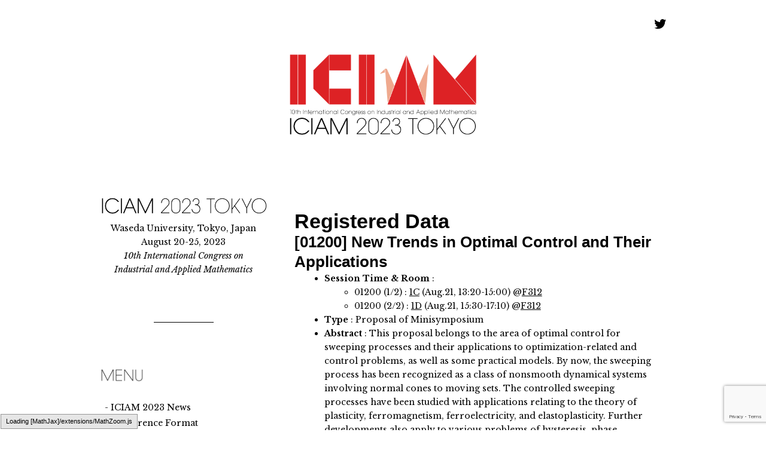

--- FILE ---
content_type: text/html; charset=UTF-8
request_url: https://iciam2023.org/registered_data?id=01200
body_size: 14817
content:
<!doctype html>
<html lang="en-US" >
<head>
	<meta charset="UTF-8" />
	<meta name="viewport" content="width=device-width, initial-scale=1" />
	<title>Registered Data &#8211; ICIAM 2023 Tokyo</title>
<meta name='robots' content='max-image-preview:large' />
<link rel='dns-prefetch' href='//www.google.com' />
<link rel='dns-prefetch' href='//fonts.googleapis.com' />
<link rel='dns-prefetch' href='//s.w.org' />
<link href='https://fonts.gstatic.com' crossorigin rel='preconnect' />
<link rel="alternate" type="application/rss+xml" title="ICIAM 2023 Tokyo &raquo; Feed" href="https://iciam2023.org/feed" />
<link rel="alternate" type="application/rss+xml" title="ICIAM 2023 Tokyo &raquo; Comments Feed" href="https://iciam2023.org/comments/feed" />
<script>
window._wpemojiSettings = {"baseUrl":"https:\/\/s.w.org\/images\/core\/emoji\/13.1.0\/72x72\/","ext":".png","svgUrl":"https:\/\/s.w.org\/images\/core\/emoji\/13.1.0\/svg\/","svgExt":".svg","source":{"concatemoji":"https:\/\/iciam2023.org\/wp-includes\/js\/wp-emoji-release.min.js?ver=5.9.12"}};
/*! This file is auto-generated */
!function(e,a,t){var n,r,o,i=a.createElement("canvas"),p=i.getContext&&i.getContext("2d");function s(e,t){var a=String.fromCharCode;p.clearRect(0,0,i.width,i.height),p.fillText(a.apply(this,e),0,0);e=i.toDataURL();return p.clearRect(0,0,i.width,i.height),p.fillText(a.apply(this,t),0,0),e===i.toDataURL()}function c(e){var t=a.createElement("script");t.src=e,t.defer=t.type="text/javascript",a.getElementsByTagName("head")[0].appendChild(t)}for(o=Array("flag","emoji"),t.supports={everything:!0,everythingExceptFlag:!0},r=0;r<o.length;r++)t.supports[o[r]]=function(e){if(!p||!p.fillText)return!1;switch(p.textBaseline="top",p.font="600 32px Arial",e){case"flag":return s([127987,65039,8205,9895,65039],[127987,65039,8203,9895,65039])?!1:!s([55356,56826,55356,56819],[55356,56826,8203,55356,56819])&&!s([55356,57332,56128,56423,56128,56418,56128,56421,56128,56430,56128,56423,56128,56447],[55356,57332,8203,56128,56423,8203,56128,56418,8203,56128,56421,8203,56128,56430,8203,56128,56423,8203,56128,56447]);case"emoji":return!s([10084,65039,8205,55357,56613],[10084,65039,8203,55357,56613])}return!1}(o[r]),t.supports.everything=t.supports.everything&&t.supports[o[r]],"flag"!==o[r]&&(t.supports.everythingExceptFlag=t.supports.everythingExceptFlag&&t.supports[o[r]]);t.supports.everythingExceptFlag=t.supports.everythingExceptFlag&&!t.supports.flag,t.DOMReady=!1,t.readyCallback=function(){t.DOMReady=!0},t.supports.everything||(n=function(){t.readyCallback()},a.addEventListener?(a.addEventListener("DOMContentLoaded",n,!1),e.addEventListener("load",n,!1)):(e.attachEvent("onload",n),a.attachEvent("onreadystatechange",function(){"complete"===a.readyState&&t.readyCallback()})),(n=t.source||{}).concatemoji?c(n.concatemoji):n.wpemoji&&n.twemoji&&(c(n.twemoji),c(n.wpemoji)))}(window,document,window._wpemojiSettings);
</script>
<style>
img.wp-smiley,
img.emoji {
	display: inline !important;
	border: none !important;
	box-shadow: none !important;
	height: 1em !important;
	width: 1em !important;
	margin: 0 0.07em !important;
	vertical-align: -0.1em !important;
	background: none !important;
	padding: 0 !important;
}
</style>
	<link rel='stylesheet' id='wp-block-library-css'  href='https://iciam2023.org/wp-includes/css/dist/block-library/style.min.css?ver=5.9.12' media='all' />
<style id='wp-block-library-theme-inline-css'>
.wp-block-audio figcaption{color:#555;font-size:13px;text-align:center}.is-dark-theme .wp-block-audio figcaption{color:hsla(0,0%,100%,.65)}.wp-block-code>code{font-family:Menlo,Consolas,monaco,monospace;color:#1e1e1e;padding:.8em 1em;border:1px solid #ddd;border-radius:4px}.wp-block-embed figcaption{color:#555;font-size:13px;text-align:center}.is-dark-theme .wp-block-embed figcaption{color:hsla(0,0%,100%,.65)}.blocks-gallery-caption{color:#555;font-size:13px;text-align:center}.is-dark-theme .blocks-gallery-caption{color:hsla(0,0%,100%,.65)}.wp-block-image figcaption{color:#555;font-size:13px;text-align:center}.is-dark-theme .wp-block-image figcaption{color:hsla(0,0%,100%,.65)}.wp-block-pullquote{border-top:4px solid;border-bottom:4px solid;margin-bottom:1.75em;color:currentColor}.wp-block-pullquote__citation,.wp-block-pullquote cite,.wp-block-pullquote footer{color:currentColor;text-transform:uppercase;font-size:.8125em;font-style:normal}.wp-block-quote{border-left:.25em solid;margin:0 0 1.75em;padding-left:1em}.wp-block-quote cite,.wp-block-quote footer{color:currentColor;font-size:.8125em;position:relative;font-style:normal}.wp-block-quote.has-text-align-right{border-left:none;border-right:.25em solid;padding-left:0;padding-right:1em}.wp-block-quote.has-text-align-center{border:none;padding-left:0}.wp-block-quote.is-large,.wp-block-quote.is-style-large,.wp-block-quote.is-style-plain{border:none}.wp-block-search .wp-block-search__label{font-weight:700}.wp-block-group:where(.has-background){padding:1.25em 2.375em}.wp-block-separator{border:none;border-bottom:2px solid;margin-left:auto;margin-right:auto;opacity:.4}.wp-block-separator:not(.is-style-wide):not(.is-style-dots){width:100px}.wp-block-separator.has-background:not(.is-style-dots){border-bottom:none;height:1px}.wp-block-separator.has-background:not(.is-style-wide):not(.is-style-dots){height:2px}.wp-block-table thead{border-bottom:3px solid}.wp-block-table tfoot{border-top:3px solid}.wp-block-table td,.wp-block-table th{padding:.5em;border:1px solid;word-break:normal}.wp-block-table figcaption{color:#555;font-size:13px;text-align:center}.is-dark-theme .wp-block-table figcaption{color:hsla(0,0%,100%,.65)}.wp-block-video figcaption{color:#555;font-size:13px;text-align:center}.is-dark-theme .wp-block-video figcaption{color:hsla(0,0%,100%,.65)}.wp-block-template-part.has-background{padding:1.25em 2.375em;margin-top:0;margin-bottom:0}
</style>
<style id='global-styles-inline-css'>
body{--wp--preset--color--black: #000000;--wp--preset--color--cyan-bluish-gray: #abb8c3;--wp--preset--color--white: #FFFFFF;--wp--preset--color--pale-pink: #f78da7;--wp--preset--color--vivid-red: #cf2e2e;--wp--preset--color--luminous-vivid-orange: #ff6900;--wp--preset--color--luminous-vivid-amber: #fcb900;--wp--preset--color--light-green-cyan: #7bdcb5;--wp--preset--color--vivid-green-cyan: #00d084;--wp--preset--color--pale-cyan-blue: #8ed1fc;--wp--preset--color--vivid-cyan-blue: #0693e3;--wp--preset--color--vivid-purple: #9b51e0;--wp--preset--color--dark-gray: #28303D;--wp--preset--color--gray: #39414D;--wp--preset--color--green: #D1E4DD;--wp--preset--color--blue: #D1DFE4;--wp--preset--color--purple: #D1D1E4;--wp--preset--color--red: #E4D1D1;--wp--preset--color--orange: #E4DAD1;--wp--preset--color--yellow: #EEEADD;--wp--preset--gradient--vivid-cyan-blue-to-vivid-purple: linear-gradient(135deg,rgba(6,147,227,1) 0%,rgb(155,81,224) 100%);--wp--preset--gradient--light-green-cyan-to-vivid-green-cyan: linear-gradient(135deg,rgb(122,220,180) 0%,rgb(0,208,130) 100%);--wp--preset--gradient--luminous-vivid-amber-to-luminous-vivid-orange: linear-gradient(135deg,rgba(252,185,0,1) 0%,rgba(255,105,0,1) 100%);--wp--preset--gradient--luminous-vivid-orange-to-vivid-red: linear-gradient(135deg,rgba(255,105,0,1) 0%,rgb(207,46,46) 100%);--wp--preset--gradient--very-light-gray-to-cyan-bluish-gray: linear-gradient(135deg,rgb(238,238,238) 0%,rgb(169,184,195) 100%);--wp--preset--gradient--cool-to-warm-spectrum: linear-gradient(135deg,rgb(74,234,220) 0%,rgb(151,120,209) 20%,rgb(207,42,186) 40%,rgb(238,44,130) 60%,rgb(251,105,98) 80%,rgb(254,248,76) 100%);--wp--preset--gradient--blush-light-purple: linear-gradient(135deg,rgb(255,206,236) 0%,rgb(152,150,240) 100%);--wp--preset--gradient--blush-bordeaux: linear-gradient(135deg,rgb(254,205,165) 0%,rgb(254,45,45) 50%,rgb(107,0,62) 100%);--wp--preset--gradient--luminous-dusk: linear-gradient(135deg,rgb(255,203,112) 0%,rgb(199,81,192) 50%,rgb(65,88,208) 100%);--wp--preset--gradient--pale-ocean: linear-gradient(135deg,rgb(255,245,203) 0%,rgb(182,227,212) 50%,rgb(51,167,181) 100%);--wp--preset--gradient--electric-grass: linear-gradient(135deg,rgb(202,248,128) 0%,rgb(113,206,126) 100%);--wp--preset--gradient--midnight: linear-gradient(135deg,rgb(2,3,129) 0%,rgb(40,116,252) 100%);--wp--preset--gradient--purple-to-yellow: linear-gradient(160deg, #D1D1E4 0%, #EEEADD 100%);--wp--preset--gradient--yellow-to-purple: linear-gradient(160deg, #EEEADD 0%, #D1D1E4 100%);--wp--preset--gradient--green-to-yellow: linear-gradient(160deg, #D1E4DD 0%, #EEEADD 100%);--wp--preset--gradient--yellow-to-green: linear-gradient(160deg, #EEEADD 0%, #D1E4DD 100%);--wp--preset--gradient--red-to-yellow: linear-gradient(160deg, #E4D1D1 0%, #EEEADD 100%);--wp--preset--gradient--yellow-to-red: linear-gradient(160deg, #EEEADD 0%, #E4D1D1 100%);--wp--preset--gradient--purple-to-red: linear-gradient(160deg, #D1D1E4 0%, #E4D1D1 100%);--wp--preset--gradient--red-to-purple: linear-gradient(160deg, #E4D1D1 0%, #D1D1E4 100%);--wp--preset--duotone--dark-grayscale: url('#wp-duotone-dark-grayscale');--wp--preset--duotone--grayscale: url('#wp-duotone-grayscale');--wp--preset--duotone--purple-yellow: url('#wp-duotone-purple-yellow');--wp--preset--duotone--blue-red: url('#wp-duotone-blue-red');--wp--preset--duotone--midnight: url('#wp-duotone-midnight');--wp--preset--duotone--magenta-yellow: url('#wp-duotone-magenta-yellow');--wp--preset--duotone--purple-green: url('#wp-duotone-purple-green');--wp--preset--duotone--blue-orange: url('#wp-duotone-blue-orange');--wp--preset--font-size--small: 18px;--wp--preset--font-size--medium: 20px;--wp--preset--font-size--large: 24px;--wp--preset--font-size--x-large: 42px;--wp--preset--font-size--extra-small: 16px;--wp--preset--font-size--normal: 20px;--wp--preset--font-size--extra-large: 40px;--wp--preset--font-size--huge: 96px;--wp--preset--font-size--gigantic: 144px;}.has-black-color{color: var(--wp--preset--color--black) !important;}.has-cyan-bluish-gray-color{color: var(--wp--preset--color--cyan-bluish-gray) !important;}.has-white-color{color: var(--wp--preset--color--white) !important;}.has-pale-pink-color{color: var(--wp--preset--color--pale-pink) !important;}.has-vivid-red-color{color: var(--wp--preset--color--vivid-red) !important;}.has-luminous-vivid-orange-color{color: var(--wp--preset--color--luminous-vivid-orange) !important;}.has-luminous-vivid-amber-color{color: var(--wp--preset--color--luminous-vivid-amber) !important;}.has-light-green-cyan-color{color: var(--wp--preset--color--light-green-cyan) !important;}.has-vivid-green-cyan-color{color: var(--wp--preset--color--vivid-green-cyan) !important;}.has-pale-cyan-blue-color{color: var(--wp--preset--color--pale-cyan-blue) !important;}.has-vivid-cyan-blue-color{color: var(--wp--preset--color--vivid-cyan-blue) !important;}.has-vivid-purple-color{color: var(--wp--preset--color--vivid-purple) !important;}.has-black-background-color{background-color: var(--wp--preset--color--black) !important;}.has-cyan-bluish-gray-background-color{background-color: var(--wp--preset--color--cyan-bluish-gray) !important;}.has-white-background-color{background-color: var(--wp--preset--color--white) !important;}.has-pale-pink-background-color{background-color: var(--wp--preset--color--pale-pink) !important;}.has-vivid-red-background-color{background-color: var(--wp--preset--color--vivid-red) !important;}.has-luminous-vivid-orange-background-color{background-color: var(--wp--preset--color--luminous-vivid-orange) !important;}.has-luminous-vivid-amber-background-color{background-color: var(--wp--preset--color--luminous-vivid-amber) !important;}.has-light-green-cyan-background-color{background-color: var(--wp--preset--color--light-green-cyan) !important;}.has-vivid-green-cyan-background-color{background-color: var(--wp--preset--color--vivid-green-cyan) !important;}.has-pale-cyan-blue-background-color{background-color: var(--wp--preset--color--pale-cyan-blue) !important;}.has-vivid-cyan-blue-background-color{background-color: var(--wp--preset--color--vivid-cyan-blue) !important;}.has-vivid-purple-background-color{background-color: var(--wp--preset--color--vivid-purple) !important;}.has-black-border-color{border-color: var(--wp--preset--color--black) !important;}.has-cyan-bluish-gray-border-color{border-color: var(--wp--preset--color--cyan-bluish-gray) !important;}.has-white-border-color{border-color: var(--wp--preset--color--white) !important;}.has-pale-pink-border-color{border-color: var(--wp--preset--color--pale-pink) !important;}.has-vivid-red-border-color{border-color: var(--wp--preset--color--vivid-red) !important;}.has-luminous-vivid-orange-border-color{border-color: var(--wp--preset--color--luminous-vivid-orange) !important;}.has-luminous-vivid-amber-border-color{border-color: var(--wp--preset--color--luminous-vivid-amber) !important;}.has-light-green-cyan-border-color{border-color: var(--wp--preset--color--light-green-cyan) !important;}.has-vivid-green-cyan-border-color{border-color: var(--wp--preset--color--vivid-green-cyan) !important;}.has-pale-cyan-blue-border-color{border-color: var(--wp--preset--color--pale-cyan-blue) !important;}.has-vivid-cyan-blue-border-color{border-color: var(--wp--preset--color--vivid-cyan-blue) !important;}.has-vivid-purple-border-color{border-color: var(--wp--preset--color--vivid-purple) !important;}.has-vivid-cyan-blue-to-vivid-purple-gradient-background{background: var(--wp--preset--gradient--vivid-cyan-blue-to-vivid-purple) !important;}.has-light-green-cyan-to-vivid-green-cyan-gradient-background{background: var(--wp--preset--gradient--light-green-cyan-to-vivid-green-cyan) !important;}.has-luminous-vivid-amber-to-luminous-vivid-orange-gradient-background{background: var(--wp--preset--gradient--luminous-vivid-amber-to-luminous-vivid-orange) !important;}.has-luminous-vivid-orange-to-vivid-red-gradient-background{background: var(--wp--preset--gradient--luminous-vivid-orange-to-vivid-red) !important;}.has-very-light-gray-to-cyan-bluish-gray-gradient-background{background: var(--wp--preset--gradient--very-light-gray-to-cyan-bluish-gray) !important;}.has-cool-to-warm-spectrum-gradient-background{background: var(--wp--preset--gradient--cool-to-warm-spectrum) !important;}.has-blush-light-purple-gradient-background{background: var(--wp--preset--gradient--blush-light-purple) !important;}.has-blush-bordeaux-gradient-background{background: var(--wp--preset--gradient--blush-bordeaux) !important;}.has-luminous-dusk-gradient-background{background: var(--wp--preset--gradient--luminous-dusk) !important;}.has-pale-ocean-gradient-background{background: var(--wp--preset--gradient--pale-ocean) !important;}.has-electric-grass-gradient-background{background: var(--wp--preset--gradient--electric-grass) !important;}.has-midnight-gradient-background{background: var(--wp--preset--gradient--midnight) !important;}.has-small-font-size{font-size: var(--wp--preset--font-size--small) !important;}.has-medium-font-size{font-size: var(--wp--preset--font-size--medium) !important;}.has-large-font-size{font-size: var(--wp--preset--font-size--large) !important;}.has-x-large-font-size{font-size: var(--wp--preset--font-size--x-large) !important;}
</style>
<link rel='stylesheet' id='contact-form-7-css'  href='https://iciam2023.org/wp-content/plugins/contact-form-7/includes/css/styles.css?ver=5.5.4' media='all' />
<link rel='stylesheet' id='ditty-news-ticker-font-css'  href='https://iciam2023.org/wp-content/plugins/ditty-news-ticker/inc/static/libs/fontastic/styles.css?ver=2.3.9' media='all' />
<link rel='stylesheet' id='ditty-news-ticker-css'  href='https://iciam2023.org/wp-content/plugins/ditty-news-ticker/inc/static/css/style.css?ver=1629641947' media='all' />
<link rel='stylesheet' id='toc-screen-css'  href='https://iciam2023.org/wp-content/plugins/table-of-contents-plus/screen.min.css?ver=2106' media='all' />
<link rel='stylesheet' id='twenty-twenty-one-style-css'  href='https://iciam2023.org/wp-content/themes/twentytwentyone/style.css?ver=1.4' media='all' />
<style id='twenty-twenty-one-style-inline-css'>
:root{--global--color-background: #ffffff;--global--color-primary: #000;--global--color-secondary: #000;--button--color-background: #000;--button--color-text-hover: #000;}
</style>
<link rel='stylesheet' id='twenty-twenty-one-print-style-css'  href='https://iciam2023.org/wp-content/themes/twentytwentyone/assets/css/print.css?ver=1.4' media='print' />
<link rel='stylesheet' id='cf7cf-style-css'  href='https://iciam2023.org/wp-content/plugins/cf7-conditional-fields/style.css?ver=2.0.4' media='all' />
<link rel='stylesheet' id='dashicons-css'  href='https://iciam2023.org/wp-includes/css/dashicons.min.css?ver=5.9.12' media='all' />
<link rel='stylesheet' id='acf-global-css'  href='https://iciam2023.org/wp-content/plugins/advanced-custom-fields-pro/assets/build/css/acf-global.css?ver=5.12.1' media='all' />
<link rel='stylesheet' id='acf-input-css'  href='https://iciam2023.org/wp-content/plugins/advanced-custom-fields-pro/assets/build/css/acf-input.css?ver=5.12.1' media='all' />
<link rel='stylesheet' id='acf-pro-input-css'  href='https://iciam2023.org/wp-content/plugins/advanced-custom-fields-pro/assets/build/css/pro/acf-pro-input.css?ver=5.12.1' media='all' />
<link rel='stylesheet' id='select2-css'  href='https://iciam2023.org/wp-content/plugins/advanced-custom-fields-pro/assets/inc/select2/4/select2.min.css?ver=4.0.13' media='all' />
<link rel='stylesheet' id='acf-datepicker-css'  href='https://iciam2023.org/wp-content/plugins/advanced-custom-fields-pro/assets/inc/datepicker/jquery-ui.min.css?ver=1.11.4' media='all' />
<link rel='stylesheet' id='acf-timepicker-css'  href='https://iciam2023.org/wp-content/plugins/advanced-custom-fields-pro/assets/inc/timepicker/jquery-ui-timepicker-addon.min.css?ver=1.6.1' media='all' />
<link rel='stylesheet' id='wp-color-picker-css'  href='https://iciam2023.org/wp-admin/css/color-picker.min.css?ver=5.9.12' media='all' />
<link rel='stylesheet' id='olympus-google-fonts-css'  href='https://fonts.googleapis.com/css?family=Libre+Baskerville%3A400%2C700%2C400i%2C700i&#038;display=swap&#038;ver=3.0.3' media='all' />
<script src='https://iciam2023.org/wp-includes/js/dist/vendor/regenerator-runtime.min.js?ver=0.13.9' id='regenerator-runtime-js'></script>
<script src='https://iciam2023.org/wp-includes/js/dist/vendor/wp-polyfill.min.js?ver=3.15.0' id='wp-polyfill-js'></script>
<script src='https://iciam2023.org/wp-includes/js/jquery/jquery.min.js?ver=3.6.0' id='jquery-core-js'></script>
<script src='https://iciam2023.org/wp-includes/js/jquery/jquery-migrate.min.js?ver=3.3.2' id='jquery-migrate-js'></script>
<script src='https://iciam2023.org/wp-includes/js/jquery/ui/core.min.js?ver=1.13.1' id='jquery-ui-core-js'></script>
<script src='https://iciam2023.org/wp-includes/js/jquery/ui/mouse.min.js?ver=1.13.1' id='jquery-ui-mouse-js'></script>
<script src='https://iciam2023.org/wp-includes/js/jquery/ui/sortable.min.js?ver=1.13.1' id='jquery-ui-sortable-js'></script>
<script src='https://iciam2023.org/wp-includes/js/jquery/ui/resizable.min.js?ver=1.13.1' id='jquery-ui-resizable-js'></script>
<script src='https://iciam2023.org/wp-content/plugins/advanced-custom-fields-pro/assets/build/js/acf.min.js?ver=5.12.1' id='acf-js'></script>
<script src='https://iciam2023.org/wp-content/plugins/advanced-custom-fields-pro/assets/build/js/acf-input.min.js?ver=5.12.1' id='acf-input-js'></script>
<script src='https://iciam2023.org/wp-content/plugins/advanced-custom-fields-pro/assets/build/js/pro/acf-pro-input.min.js?ver=5.12.1' id='acf-pro-input-js'></script>
<script src='https://iciam2023.org/wp-content/plugins/advanced-custom-fields-pro/assets/inc/select2/4/select2.full.min.js?ver=4.0.13' id='select2-js'></script>
<script src='https://iciam2023.org/wp-includes/js/jquery/ui/datepicker.min.js?ver=1.13.1' id='jquery-ui-datepicker-js'></script>
<script id='jquery-ui-datepicker-js-after'>
jQuery(function(jQuery){jQuery.datepicker.setDefaults({"closeText":"Close","currentText":"Today","monthNames":["January","February","March","April","May","June","July","August","September","October","November","December"],"monthNamesShort":["Jan","Feb","Mar","Apr","May","Jun","Jul","Aug","Sep","Oct","Nov","Dec"],"nextText":"Next","prevText":"Previous","dayNames":["Sunday","Monday","Tuesday","Wednesday","Thursday","Friday","Saturday"],"dayNamesShort":["Sun","Mon","Tue","Wed","Thu","Fri","Sat"],"dayNamesMin":["S","M","T","W","T","F","S"],"dateFormat":"MM d, yy","firstDay":1,"isRTL":false});});
</script>
<script src='https://iciam2023.org/wp-content/plugins/advanced-custom-fields-pro/assets/inc/timepicker/jquery-ui-timepicker-addon.min.js?ver=1.6.1' id='acf-timepicker-js'></script>
<script src='https://iciam2023.org/wp-includes/js/jquery/ui/draggable.min.js?ver=1.13.1' id='jquery-ui-draggable-js'></script>
<script src='https://iciam2023.org/wp-includes/js/jquery/ui/slider.min.js?ver=1.13.1' id='jquery-ui-slider-js'></script>
<script src='https://iciam2023.org/wp-includes/js/jquery/jquery.ui.touch-punch.js?ver=0.2.2' id='jquery-touch-punch-js'></script>
<script src='https://iciam2023.org/wp-admin/js/iris.min.js?ver=1.0.7' id='iris-js'></script>
<script src='https://iciam2023.org/wp-includes/js/dist/hooks.min.js?ver=1e58c8c5a32b2e97491080c5b10dc71c' id='wp-hooks-js'></script>
<script src='https://iciam2023.org/wp-includes/js/dist/i18n.min.js?ver=30fcecb428a0e8383d3776bcdd3a7834' id='wp-i18n-js'></script>
<script id='wp-i18n-js-after'>
wp.i18n.setLocaleData( { 'text direction\u0004ltr': [ 'ltr' ] } );
</script>
<script id='wp-color-picker-js-translations'>
( function( domain, translations ) {
	var localeData = translations.locale_data[ domain ] || translations.locale_data.messages;
	localeData[""].domain = domain;
	wp.i18n.setLocaleData( localeData, domain );
} )( "default", { "locale_data": { "messages": { "": {} } } } );
</script>
<script src='https://iciam2023.org/wp-admin/js/color-picker.min.js?ver=5.9.12' id='wp-color-picker-js'></script>
<script src='https://iciam2023.org/wp-content/plugins/advanced-custom-fields-pro/assets/inc/color-picker-alpha/wp-color-picker-alpha.js?ver=3.0.0' id='acf-color-picker-alpha-js'></script>
<link rel="https://api.w.org/" href="https://iciam2023.org/wp-json/" /><link rel="alternate" type="application/json" href="https://iciam2023.org/wp-json/wp/v2/pages/2011" /><link rel="EditURI" type="application/rsd+xml" title="RSD" href="https://iciam2023.org/xmlrpc.php?rsd" />
<link rel="wlwmanifest" type="application/wlwmanifest+xml" href="https://iciam2023.org/wp-includes/wlwmanifest.xml" /> 
<meta name="generator" content="WordPress 5.9.12" />
<link rel="canonical" href="https://iciam2023.org/registered_data" />
<link rel='shortlink' href='https://iciam2023.org/?p=2011' />
<link rel="alternate" type="application/json+oembed" href="https://iciam2023.org/wp-json/oembed/1.0/embed?url=https%3A%2F%2Ficiam2023.org%2Fregistered_data" />
<link rel="alternate" type="text/xml+oembed" href="https://iciam2023.org/wp-json/oembed/1.0/embed?url=https%3A%2F%2Ficiam2023.org%2Fregistered_data&#038;format=xml" />
<meta name="generator" content="Custom Login v3.2.11" />
<!--Customizer CSS-->
<style type="text/css">
#masthead-wrapper, .site-header {
    border-bottom-style: solid;
    border-bottom-width: 0;
}
body { font-size:1rem; }#content-wrapper>#sidebar {
    display: block;
    margin-top: 0;
}
@media (min-width: 482px) {
    #content-wrapper {
        display: flex;
    }
    #content-wrapper>#content {
        width: 67%;
    }
    #content-wrapper>#sidebar {
        width: 33%;
        padding: 0 0 0 30px;
    }
}

.site-header {
    padding-top: 74px;
}
@media only screen and (min-width: 482px) {
    .site-header {
        padding-top: 0px;
    }
}
@media only screen and (min-width: 822px) {
    .site-header {
        padding-top: 0px;
    }
}
.site-header {
    padding-bottom: 32px;
}
@media only screen and (min-width: 482px) {
    .site-header {
        padding-bottom: 21.3px;
    }
}
@media only screen and (min-width: 822px) {
    .site-header {
        padding-bottom: 48px;
    }
}
.site-header > .site-logo {
	order: 1;
}
.site-header.has-logo:not(.has-title-and-tagline) > #site-navigation {
	width: 100%;
}
.site-header.has-logo:not(.has-title-and-tagline) > .site-branding {
	width: 100%;
	text-align: center;
	order: 1;
}
.site-logo .custom-logo {
    max-width: 320px;
    max-height: none;
    width: 100%;
}
@media only screen and (max-width: 481px) {
    .site-header.has-logo:not(.has-title-and-tagline).has-menu .site-logo img {
        width: auto;
    }
}
.site-header > .site-logo { border-bottom-width:0px; }@media only screen and (min-width: 482px) {
    .primary-navigation {
        margin-left: auto;
        margin-right: 0;
    }
    .primary-navigation > div > .menu-wrapper {
        justify-content: flex-end;
    }
}
.primary-navigation > .primary-menu-container, .primary-navigation-open .primary-navigation > .primary-menu-container {
    border-width: 0px;
}
.menu-button-container .button.button .dropdown-icon {
	text-indent: -99999px;
	white-space: nowrap;
	overflow: hidden;
}
.widget-area, .no-widgets .site-footer {
	margin-top: 180px;
}
@media only screen and (max-width: 481px) {
	.widget-area {
		margin-top: 90px;
	}
}
.widget-area { font-size:1.01rem; }</style> 
<!--/Customizer CSS-->
<style type="text/css">div#toc_container {width: 100%;}</style><!--Customizer CSS-->
<style type="text/css">
@media (min-width: 482px) {
    #content-wrapper {
        flex-direction: row-reverse;
    }
    #content-wrapper>#sidebar {
        padding: 0 30px 0 0;
    }
}
@media (min-width: 482px) {
    #content-wrapper>#content {
        width: 67%;
    }
    #content-wrapper>#sidebar {
        width: 33%;
    }
}
</style> 
<!--/Customizer CSS-->
<style id="custom-background-css">
body.custom-background { background-color: #ffffff; }
</style>
	<link rel="icon" href="https://iciam2023.org/files/cropped-top_logo_icon-32x32.png" sizes="32x32" />
<link rel="icon" href="https://iciam2023.org/files/cropped-top_logo_icon-192x192.png" sizes="192x192" />
<link rel="apple-touch-icon" href="https://iciam2023.org/files/cropped-top_logo_icon-180x180.png" />
<meta name="msapplication-TileImage" content="https://iciam2023.org/files/cropped-top_logo_icon-270x270.png" />
		<style id="wp-custom-css">
			a {
  text-decoration: none !important;
}
a:hover {
	text-decoration: underline !important;
}

.noborder {
    border: 0px none;
		font-size: 16px;  
}

h1,h2,h3,h4{
	font-weight: bold;
}

.entry-title{
	font-size: 34px;
	font-weight: bold;
}

.widget{
	font-size: 14px;
}
ul.menu {
  list-style: none;
	padding-left: 10px;
}
ul.menu li::before {
  content: "- ";
}
ul.nodot {
  list-style: none;
	padding-left: 10px;
}


h1 {
	font-size: 34px;
}
h2 {
	font-size: 26px;
}
h3 {
	font-size: 22px;
}
h4,h5,h6 {
	font-size: 18px;
}

table.contact-form {
	border-collapse: separate;
	border-spacing: 8px;
	border: none;
	margin:auto;
}
table.contact-form td {
	border: none;
	padding: 0 15px;
}
table.contact-form td:nth-child(1) {
	white-space: nowrap;
	background: #EEE;
	color: #000;
}
table.contact-form td:nth-child(1) span {
	background: #CC0000;
	padding: 5px;
	font-size: 0.8em;
	margin-left: 10px;
}
@media only screen and (max-width:800px) {
	table.contact-form td {
		display: block;
		padding: 15px 0;
		text-align: center;
	}
}

table.program {
  border-collapse:  collapse; /* セルの線を重ねる */
	font-size: 75%;
}
 
/*
table.program tr:nth-child(odd) {
    background-color:  #ddd;   
}
*/

table.program td:nth-of-type(n+1):nth-of-type(-n+1),td:nth-of-type(n+5):nth-of-type(-n+7), td:nth-of-type(n+11):nth-of-type(-n+13){
    background-color:  #eee;   
}

/*
table.program td:nth-of-type(n+10):nth-of-type(-n+12){
    background-color:  #eee;   
}
*/

table.program td {
    padding: 5px 1px 5px 1px;         
}

table.program a{
	text-decoration:underline !important;
}

/*** Poster ***/

table.poster {
  border-collapse:  collapse; /* セルの線を重ねる */
	font-size: 75%;
}

table.poster td:nth-of-type(n+1):nth-of-type(-n+1){
    background-color:  #eee !important;
}

table.poster td{
    background-color:  #fff !important;
}

table.poster td {
    padding: 5px 1px 5px 1px;         
}

table.poster a{
	text-decoration:underline !important;
}
		</style>
			<!-- Fonts Plugin CSS - https://fontsplugin.com/ -->
	<style>
		:root {
--font-base: Libre Baskerville;
--font-headings: Futura, Trebuchet MS, Arial, sans-serif;
--font-input: Libre Baskerville;
}
body, #content, .entry-content, .post-content, .page-content, .post-excerpt, .entry-summary, .entry-excerpt, .widget-area, .widget, .sidebar, #sidebar, footer, .footer, #footer, .site-footer, #site-footer, .entry-content p, .entry-content ol, .entry-content ul, .entry-content dl, .entry-content dt, .widget_text p, .widget_text ol, .widget_text ul, .widget_text dl, .widget_text dt, .widget-content .rssSummary {
font-family: "Libre Baskerville";
 }
#site-title, .site-title, #site-title a, .site-title a, .entry-title, .entry-title a, h1, h2, h3, h4, h5, h6, .widget-title {
font-family: Futura, Trebuchet MS, Arial, sans-serif;
 }
button, .button, input, select, textarea, .wp-block-button, .wp-block-button__link {
font-family: "Libre Baskerville";
 }
footer, #footer, .footer, .site-footer {
font-style: normal;
font-weight: 400;
 }
	</style>
	<!-- Fonts Plugin CSS -->
	</head>

<body class="page-template-default page page-id-2011 custom-background wp-custom-logo wp-embed-responsive is-light-theme has-background-white no-js singular has-main-navigation no-widgets">
<svg xmlns="http://www.w3.org/2000/svg" viewBox="0 0 0 0" width="0" height="0" focusable="false" role="none" style="visibility: hidden; position: absolute; left: -9999px; overflow: hidden;" ><defs><filter id="wp-duotone-dark-grayscale"><feColorMatrix color-interpolation-filters="sRGB" type="matrix" values=" .299 .587 .114 0 0 .299 .587 .114 0 0 .299 .587 .114 0 0 .299 .587 .114 0 0 " /><feComponentTransfer color-interpolation-filters="sRGB" ><feFuncR type="table" tableValues="0 0.49803921568627" /><feFuncG type="table" tableValues="0 0.49803921568627" /><feFuncB type="table" tableValues="0 0.49803921568627" /><feFuncA type="table" tableValues="1 1" /></feComponentTransfer><feComposite in2="SourceGraphic" operator="in" /></filter></defs></svg><svg xmlns="http://www.w3.org/2000/svg" viewBox="0 0 0 0" width="0" height="0" focusable="false" role="none" style="visibility: hidden; position: absolute; left: -9999px; overflow: hidden;" ><defs><filter id="wp-duotone-grayscale"><feColorMatrix color-interpolation-filters="sRGB" type="matrix" values=" .299 .587 .114 0 0 .299 .587 .114 0 0 .299 .587 .114 0 0 .299 .587 .114 0 0 " /><feComponentTransfer color-interpolation-filters="sRGB" ><feFuncR type="table" tableValues="0 1" /><feFuncG type="table" tableValues="0 1" /><feFuncB type="table" tableValues="0 1" /><feFuncA type="table" tableValues="1 1" /></feComponentTransfer><feComposite in2="SourceGraphic" operator="in" /></filter></defs></svg><svg xmlns="http://www.w3.org/2000/svg" viewBox="0 0 0 0" width="0" height="0" focusable="false" role="none" style="visibility: hidden; position: absolute; left: -9999px; overflow: hidden;" ><defs><filter id="wp-duotone-purple-yellow"><feColorMatrix color-interpolation-filters="sRGB" type="matrix" values=" .299 .587 .114 0 0 .299 .587 .114 0 0 .299 .587 .114 0 0 .299 .587 .114 0 0 " /><feComponentTransfer color-interpolation-filters="sRGB" ><feFuncR type="table" tableValues="0.54901960784314 0.98823529411765" /><feFuncG type="table" tableValues="0 1" /><feFuncB type="table" tableValues="0.71764705882353 0.25490196078431" /><feFuncA type="table" tableValues="1 1" /></feComponentTransfer><feComposite in2="SourceGraphic" operator="in" /></filter></defs></svg><svg xmlns="http://www.w3.org/2000/svg" viewBox="0 0 0 0" width="0" height="0" focusable="false" role="none" style="visibility: hidden; position: absolute; left: -9999px; overflow: hidden;" ><defs><filter id="wp-duotone-blue-red"><feColorMatrix color-interpolation-filters="sRGB" type="matrix" values=" .299 .587 .114 0 0 .299 .587 .114 0 0 .299 .587 .114 0 0 .299 .587 .114 0 0 " /><feComponentTransfer color-interpolation-filters="sRGB" ><feFuncR type="table" tableValues="0 1" /><feFuncG type="table" tableValues="0 0.27843137254902" /><feFuncB type="table" tableValues="0.5921568627451 0.27843137254902" /><feFuncA type="table" tableValues="1 1" /></feComponentTransfer><feComposite in2="SourceGraphic" operator="in" /></filter></defs></svg><svg xmlns="http://www.w3.org/2000/svg" viewBox="0 0 0 0" width="0" height="0" focusable="false" role="none" style="visibility: hidden; position: absolute; left: -9999px; overflow: hidden;" ><defs><filter id="wp-duotone-midnight"><feColorMatrix color-interpolation-filters="sRGB" type="matrix" values=" .299 .587 .114 0 0 .299 .587 .114 0 0 .299 .587 .114 0 0 .299 .587 .114 0 0 " /><feComponentTransfer color-interpolation-filters="sRGB" ><feFuncR type="table" tableValues="0 0" /><feFuncG type="table" tableValues="0 0.64705882352941" /><feFuncB type="table" tableValues="0 1" /><feFuncA type="table" tableValues="1 1" /></feComponentTransfer><feComposite in2="SourceGraphic" operator="in" /></filter></defs></svg><svg xmlns="http://www.w3.org/2000/svg" viewBox="0 0 0 0" width="0" height="0" focusable="false" role="none" style="visibility: hidden; position: absolute; left: -9999px; overflow: hidden;" ><defs><filter id="wp-duotone-magenta-yellow"><feColorMatrix color-interpolation-filters="sRGB" type="matrix" values=" .299 .587 .114 0 0 .299 .587 .114 0 0 .299 .587 .114 0 0 .299 .587 .114 0 0 " /><feComponentTransfer color-interpolation-filters="sRGB" ><feFuncR type="table" tableValues="0.78039215686275 1" /><feFuncG type="table" tableValues="0 0.94901960784314" /><feFuncB type="table" tableValues="0.35294117647059 0.47058823529412" /><feFuncA type="table" tableValues="1 1" /></feComponentTransfer><feComposite in2="SourceGraphic" operator="in" /></filter></defs></svg><svg xmlns="http://www.w3.org/2000/svg" viewBox="0 0 0 0" width="0" height="0" focusable="false" role="none" style="visibility: hidden; position: absolute; left: -9999px; overflow: hidden;" ><defs><filter id="wp-duotone-purple-green"><feColorMatrix color-interpolation-filters="sRGB" type="matrix" values=" .299 .587 .114 0 0 .299 .587 .114 0 0 .299 .587 .114 0 0 .299 .587 .114 0 0 " /><feComponentTransfer color-interpolation-filters="sRGB" ><feFuncR type="table" tableValues="0.65098039215686 0.40392156862745" /><feFuncG type="table" tableValues="0 1" /><feFuncB type="table" tableValues="0.44705882352941 0.4" /><feFuncA type="table" tableValues="1 1" /></feComponentTransfer><feComposite in2="SourceGraphic" operator="in" /></filter></defs></svg><svg xmlns="http://www.w3.org/2000/svg" viewBox="0 0 0 0" width="0" height="0" focusable="false" role="none" style="visibility: hidden; position: absolute; left: -9999px; overflow: hidden;" ><defs><filter id="wp-duotone-blue-orange"><feColorMatrix color-interpolation-filters="sRGB" type="matrix" values=" .299 .587 .114 0 0 .299 .587 .114 0 0 .299 .587 .114 0 0 .299 .587 .114 0 0 " /><feComponentTransfer color-interpolation-filters="sRGB" ><feFuncR type="table" tableValues="0.098039215686275 1" /><feFuncG type="table" tableValues="0 0.66274509803922" /><feFuncB type="table" tableValues="0.84705882352941 0.41960784313725" /><feFuncA type="table" tableValues="1 1" /></feComponentTransfer><feComposite in2="SourceGraphic" operator="in" /></filter></defs></svg><div id="page" class="site">
	<a class="skip-link screen-reader-text" href="#content">Skip to content</a>

	
<header id="masthead" class="site-header has-logo has-menu" role="banner">

	<div class="site-branding">
	<div class="site-logo"><a href="https://iciam2023.org/"><a href="https://iciam2023.org/" class="custom-logo-link" rel="home"><img width="1000" height="444" src="https://iciam2023.org/files/top_logo.png" class="custom-logo" alt="ICIAM 2023 Tokyo" srcset="https://iciam2023.org/files/top_logo.png 1000w, https://iciam2023.org/files/top_logo-300x133.png 300w, https://iciam2023.org/files/top_logo-768x341.png 768w" sizes="(max-width: 1000px) 100vw, 1000px" /></a></a></div>
</div><!-- .site-branding -->
	
	<nav id="site-navigation" class="primary-navigation" role="navigation" aria-label="Primary menu">
		<div class="menu-button-container">
			<button id="primary-mobile-menu" class="button" aria-controls="primary-menu-list" aria-expanded="false">
				<span class="dropdown-icon open">Menu					<svg class="svg-icon" width="24" height="24" aria-hidden="true" role="img" focusable="false" viewBox="0 0 24 24" fill="none" xmlns="http://www.w3.org/2000/svg"><path fill-rule="evenodd" clip-rule="evenodd" d="M4.5 6H19.5V7.5H4.5V6ZM4.5 12H19.5V13.5H4.5V12ZM19.5 18H4.5V19.5H19.5V18Z" fill="currentColor"/></svg>				</span>
				<span class="dropdown-icon close">Close					<svg class="svg-icon" width="24" height="24" aria-hidden="true" role="img" focusable="false" viewBox="0 0 24 24" fill="none" xmlns="http://www.w3.org/2000/svg"><path fill-rule="evenodd" clip-rule="evenodd" d="M12 10.9394L5.53033 4.46973L4.46967 5.53039L10.9393 12.0001L4.46967 18.4697L5.53033 19.5304L12 13.0607L18.4697 19.5304L19.5303 18.4697L13.0607 12.0001L19.5303 5.53039L18.4697 4.46973L12 10.9394Z" fill="currentColor"/></svg>				</span>
			</button><!-- #primary-mobile-menu -->
		</div><!-- .menu-button-container -->
		<div class="primary-menu-container"><ul id="primary-menu-list" class="menu-wrapper"><li id="menu-item-25" class="menu-item menu-item-type-custom menu-item-object-custom menu-item-25"><a href="https://twitter.com/iciam2023"><svg class="svg-icon" width="24" height="24" aria-hidden="true" role="img" focusable="false" width="24" height="24" viewBox="0 0 24 24" version="1.1" xmlns="http://www.w3.org/2000/svg"><path d="M22.23,5.924c-0.736,0.326-1.527,0.547-2.357,0.646c0.847-0.508,1.498-1.312,1.804-2.27 c-0.793,0.47-1.671,0.812-2.606,0.996C18.324,4.498,17.257,4,16.077,4c-2.266,0-4.103,1.837-4.103,4.103 c0,0.322,0.036,0.635,0.106,0.935C8.67,8.867,5.647,7.234,3.623,4.751C3.27,5.357,3.067,6.062,3.067,6.814 c0,1.424,0.724,2.679,1.825,3.415c-0.673-0.021-1.305-0.206-1.859-0.513c0,0.017,0,0.034,0,0.052c0,1.988,1.414,3.647,3.292,4.023 c-0.344,0.094-0.707,0.144-1.081,0.144c-0.264,0-0.521-0.026-0.772-0.074c0.522,1.63,2.038,2.816,3.833,2.85 c-1.404,1.1-3.174,1.756-5.096,1.756c-0.331,0-0.658-0.019-0.979-0.057c1.816,1.164,3.973,1.843,6.29,1.843 c7.547,0,11.675-6.252,11.675-11.675c0-0.178-0.004-0.355-0.012-0.531C20.985,7.47,21.68,6.747,22.23,5.924z"></path></svg><span class="screen-reader-text"></a></li>
</ul></div>	</nav><!-- #site-navigation -->

</header><!-- #masthead -->
	
	<div id="content" class="site-content">
		<div id="primary" class="content-area">
			<main id="main" class="site-main" role="main">

<article id="post-2011" class="post-2011 page type-page status-publish hentry entry">

	<div class="entry-content">
		<h1>Registered Data</h1>
<style>
html {
    font-size: 62.5%;
}
body {
    box-sizing: border-box;
    max-width: 980px;
    margin: auto;
    padding: 15px;
    font-size: 1.4rem;
    font-family: sans-serif;
}
</style>


<p><h2 id=01200><!-- _iciam2023-ms_ -->[01200] <!-- 01200ti_ -->New Trends in Optimal Control and Their Applications <!-- _01200ti --></h2><ul><li id=order><b>Session Time & Room </b> : <ul><li>01200 (1/2) : <a href=https://iciam2023.org/1952#codes><u>1C</u></a> (Aug.21, 13:20-15:00) @<a href=https://iciam2023.org/523#Venue_Information><u>F312</u></a></li><li>01200 (2/2) : <a href=https://iciam2023.org/1952#codes><u>1D</u></a> (Aug.21, 15:30-17:10) @<a href=https://iciam2023.org/523#Venue_Information><u>F312</u></a></li></ul></li><li><b>Type</b> : Proposal of Minisymposium</li><li><b>Abstract</b> : <!-- 01200ab_ -->This proposal belongs to the area of optimal control for sweeping processes and their applications to optimization-related and control problems, as well as some practical models. By now, the sweeping process has been recognized as a class of nonsmooth dynamical systems involving normal cones to moving sets. The controlled sweeping processes have been studied with applications relating to the theory of plasticity, ferromagnetism, ferroelectricity, and elastoplasticity. Further developments also apply to various problems of hysteresis, phase transitions, modelling systems with contact, friction, and impacts. These systems frequently arise in applications such as mechanical systems, switched electrical circuits, and biological systems.  <!-- _01200ab --></li><li><b>Organizer(s)</b> : <!-- 01200or_ -->Leonardo Colombo, Dao Nguyen<!-- _01200or --></li><li><b>Classification</b> : <a href="https://mathscinet.ams.org/mathscinet/msc/msc2020.html?s=47J20" target="_blank"><u><!-- 01200cl_ -->47J20<!-- _01200cl --></u></a>, <a href="https://mathscinet.ams.org/mathscinet/msc/msc2020.html?s=49J40" target="_blank"><u><!-- 01200cl_ -->49J40<!-- _01200cl --></u></a>, <a href="https://mathscinet.ams.org/mathscinet/msc/msc2020.html?s=49J53" target="_blank"><u><!-- 01200cl_ -->49J53<!-- _01200cl --></u></a>, <a href="https://mathscinet.ams.org/mathscinet/msc/msc2020.html?s=65K10" target="_blank"><u><!-- 01200cl_ -->65K10<!-- _01200cl --></u></a>, <a href="https://mathscinet.ams.org/mathscinet/msc/msc2020.html?s=90C99" target="_blank"><u><!-- 01200cl_ -->90C99<!-- _01200cl --></u></a></li><li id=talks><b>Minisymposium Program</b> : No registered information</li></ul></p>	</div><!-- .entry-content -->

</article><!-- #post-2011 -->
			</main><!-- #main -->
		</div><!-- #primary -->
	</div><!-- #content -->

	
	<footer id="colophon" class="site-footer" role="contentinfo">

				<div class="site-info">
				</div><!-- .site-info -->
		<div style="text-align: center; font-size: 0.9rem;">
			<a href="https://iciam2023.org">
			<div id="mtphr-dnt-795" class="mtphr-dnt mtphr-dnt-795 mtphr-dnt-default mtphr-dnt-rotate mtphr-dnt-rotate-slide_up"><div class="mtphr-dnt-wrapper mtphr-dnt-clearfix"><div class="mtphr-dnt-tick-container"><div class="mtphr-dnt-tick-contents"><div class="mtphr-dnt-tick mtphr-dnt-default-tick mtphr-dnt-clearfix "><img src="https://iciam2023.org/files/logo_letters_ICIAM_2023_TOKYO.png" width="320px"></div><div class="mtphr-dnt-tick mtphr-dnt-default-tick mtphr-dnt-clearfix "><img src="https://iciam2023.org/files/logo_letters_ICIAM_2023_TOKYO_v5.png" width="320px"></div><div class="mtphr-dnt-tick mtphr-dnt-default-tick mtphr-dnt-clearfix "><img src="https://iciam2023.org/files/logo_letters_ICIAM_2023_TOKYO_v4.png" width="320px"></div><div class="mtphr-dnt-tick mtphr-dnt-default-tick mtphr-dnt-clearfix "><img src="https://iciam2023.org/files/logo_letters_ICIAM_2023_TOKYO_v3.png" width="320px"></div></div></div></div></div>			</a>
				<div style="height:12px" aria-hidden="true" class="wp-block-spacer"></div>
				Waseda University, Tokyo, Japan<br>
				August 20-25, 2023<br>
				<i>10th International Congress on <br>
				Industrial and Applied Mathematics</i>
		</div>
</footer><!-- #colophon -->

</div><!-- #page -->

<aside id="sidebar" class="widget-area">
<section id="block-2" class="widget widget_block"><div align="center">
<div style="height:8px" aria-hidden="true" class="wp-block-spacer"></div>
<p><a href="https://iciam2023.org/"><img src="https://iciam2023.org/files/logo_letters_ICIAM_2023_TOKYO.png" width="320px"></a></p>
<div style="height:12px" aria-hidden="true" class="wp-block-spacer"></div>
<p>Waseda University, Tokyo, Japan<br>
August 20-25, 2023<br>
<i>10th International Congress on <br>
Industrial and Applied Mathematics</i>
</p>
</div></section><section id="block-8" class="widget widget_block">
<div style="height:16px" aria-hidden="true" class="wp-block-spacer"></div>
</section><section id="block-7" class="widget widget_block">
<hr class="wp-block-separator alignfull is-style-default"/>
</section><section id="block-5" class="widget widget_block">
<div style="height:16px" aria-hidden="true" class="wp-block-spacer"></div>
</section><section id="block-3" class="widget widget_block"><p><img src="https://iciam2023.org/files/logo_letters_MENU.png" width="80%"></p></section><section id="nav_menu-6" class="widget widget_nav_menu"><nav class="menu-sidebar-menu-container" aria-label="Menu"><ul id="menu-sidebar-menu" class="menu"><li id="menu-item-586" class="menu-item menu-item-type-post_type menu-item-object-post menu-item-586"><a href="https://iciam2023.org/521">ICIAM 2023 News</a></li>
<li id="menu-item-1262" class="menu-item menu-item-type-post_type menu-item-object-post menu-item-1262"><a href="https://iciam2023.org/1248">Conference Format</a></li>
<li id="menu-item-587" class="menu-item menu-item-type-post_type menu-item-object-post menu-item-587"><a href="https://iciam2023.org/523">Congress Venue</a></li>
<li id="menu-item-1964" class="menu-item menu-item-type-post_type menu-item-object-post menu-item-1964"><a href="https://iciam2023.org/1952">Program at a Glance</a></li>
<li id="menu-item-3077" class="menu-item menu-item-type-post_type menu-item-object-post menu-item-3077"><a href="https://iciam2023.org/3051">Detailed Program</a></li>
<li id="menu-item-3542" class="menu-item menu-item-type-post_type menu-item-object-post menu-item-3542"><a href="https://iciam2023.org/3488">Special Lectures: Schedule and Abstracts</a></li>
<li id="menu-item-594" class="menu-item menu-item-type-post_type menu-item-object-post menu-item-594"><a href="https://iciam2023.org/571">Registration</a></li>
<li id="menu-item-4039" class="menu-item menu-item-type-post_type menu-item-object-post menu-item-4039"><a href="https://iciam2023.org/4017">Registration Desk</a></li>
<li id="menu-item-1908" class="menu-item menu-item-type-post_type menu-item-object-post menu-item-1908"><a href="https://iciam2023.org/1900">Public Lecture</a></li>
<li id="menu-item-4076" class="menu-item menu-item-type-post_type menu-item-object-post menu-item-4076"><a href="https://iciam2023.org/4072">Welcome Reception</a></li>
<li id="menu-item-4065" class="menu-item menu-item-type-post_type menu-item-object-page menu-item-4065"><a href="https://iciam2023.org/opening">Opening Event</a></li>
<li id="menu-item-3230" class="menu-item menu-item-type-post_type menu-item-object-post menu-item-3230"><a href="https://iciam2023.org/3219">Participation Guide</a></li>
<li id="menu-item-1835" class="menu-item menu-item-type-post_type menu-item-object-post menu-item-1835"><a href="https://iciam2023.org/1833">Lists of Minisymposia and Others</a></li>
<li id="menu-item-1377" class="menu-item menu-item-type-post_type menu-item-object-post menu-item-1377"><a href="https://iciam2023.org/1368">The Olga Taussky-Todd Lecture</a></li>
<li id="menu-item-589" class="menu-item menu-item-type-post_type menu-item-object-post menu-item-589"><a href="https://iciam2023.org/561">ICIAM Prizes Recipients and Invited Lecturers</a></li>
<li id="menu-item-4215" class="menu-item menu-item-type-post_type menu-item-object-post menu-item-4215"><a href="https://iciam2023.org/4212">Tokyo Intelligencer</a></li>
<li id="menu-item-591" class="menu-item menu-item-type-post_type menu-item-object-post menu-item-591"><a href="https://iciam2023.org/565">Local Information</a></li>
<li id="menu-item-2434" class="menu-item menu-item-type-post_type menu-item-object-post menu-item-2434"><a href="https://iciam2023.org/2364">Flights</a></li>
<li id="menu-item-2412" class="menu-item menu-item-type-post_type menu-item-object-post menu-item-2412"><a href="https://iciam2023.org/578">Hotel Information</a></li>
<li id="menu-item-1570" class="menu-item menu-item-type-post_type menu-item-object-post menu-item-1570"><a href="https://iciam2023.org/1519">Visa Acquisition Support</a></li>
<li id="menu-item-2394" class="menu-item menu-item-type-post_type menu-item-object-post menu-item-2394"><a href="https://iciam2023.org/2358">Sightseeing Tours / Cultural Programs</a></li>
<li id="menu-item-3297" class="menu-item menu-item-type-post_type menu-item-object-post menu-item-3297"><a href="https://iciam2023.org/3259">Childcare</a></li>
<li id="menu-item-593" class="menu-item menu-item-type-post_type menu-item-object-post menu-item-593"><a href="https://iciam2023.org/569">Exhibitions</a></li>
<li id="menu-item-592" class="menu-item menu-item-type-post_type menu-item-object-post menu-item-592"><a href="https://iciam2023.org/567">Publicity</a></li>
<li id="menu-item-588" class="menu-item menu-item-type-post_type menu-item-object-post menu-item-588"><a href="https://iciam2023.org/555">Important Dates</a></li>
<li id="menu-item-1055" class="menu-item menu-item-type-post_type menu-item-object-post menu-item-1055"><a href="https://iciam2023.org/1030">Calls for Minisymposia, Contributed Talks, Posters and Others</a></li>
<li id="menu-item-1241" class="menu-item menu-item-type-post_type menu-item-object-post menu-item-1241"><a href="https://iciam2023.org/1225">Submission System</a></li>
<li id="menu-item-596" class="menu-item menu-item-type-post_type menu-item-object-post menu-item-596"><a href="https://iciam2023.org/576">Financial Support</a></li>
<li id="menu-item-1070" class="menu-item menu-item-type-post_type menu-item-object-post menu-item-1070"><a href="https://iciam2023.org/1047">Cancellation and Refund Policy</a></li>
<li id="menu-item-598" class="menu-item menu-item-type-post_type menu-item-object-post menu-item-598"><a href="https://iciam2023.org/580">Committees</a></li>
<li id="menu-item-599" class="menu-item menu-item-type-post_type menu-item-object-post menu-item-599"><a href="https://iciam2023.org/582">Organizers/Sponsors</a></li>
<li id="menu-item-600" class="menu-item menu-item-type-post_type menu-item-object-post menu-item-600"><a href="https://iciam2023.org/584">Contact</a></li>
</ul></nav></section><section id="block-6" class="widget widget_block">
<div style="height:16px" aria-hidden="true" class="wp-block-spacer"></div>
</section><section id="block-4" class="widget widget_block widget_media_image">
<figure class="wp-block-image size-full"><img loading="lazy" width="600" height="275" src="https://iciam2023.org/files/top_crane.png" alt="" class="wp-image-690" srcset="https://iciam2023.org/files/top_crane.png 600w, https://iciam2023.org/files/top_crane-300x138.png 300w" sizes="(max-width: 600px) 100vw, 600px" /></figure>
</section><section id="block-10" class="widget widget_block">
<div style="height:20px" aria-hidden="true" class="wp-block-spacer"></div>
</section><section id="block-11" class="widget widget_block widget_media_image">
<figure class="wp-block-image size-large"><a href="https://iciam.org"><img loading="lazy" width="1024" height="576" src="https://iciam2023.org/files/iciamlogofinal-1024x576.jpg" alt="" class="wp-image-1518" srcset="https://iciam2023.org/files/iciamlogofinal-1024x576.jpg 1024w, https://iciam2023.org/files/iciamlogofinal-300x169.jpg 300w, https://iciam2023.org/files/iciamlogofinal-768x432.jpg 768w, https://iciam2023.org/files/iciamlogofinal-1536x864.jpg 1536w, https://iciam2023.org/files/iciamlogofinal-1568x882.jpg 1568w, https://iciam2023.org/files/iciamlogofinal.jpg 2000w" sizes="(max-width: 1024px) 100vw, 1024px" /></a></figure>
</section></aside>
<script type="text/javascript">
    (function () {
        var wrapper = document.createElement('div'),
            content,
            sidebar = document.getElementById('sidebar');
        content = document.getElementById('content');
        wrapper.id = 'content-wrapper';
        wrapper.className += 'alignwide';
        content.parentNode.insertBefore(wrapper, content);
        wrapper.appendChild(content);
        wrapper.appendChild(sidebar);
    }());
</script>
<script>document.body.classList.remove("no-js");</script>	<script>
	if ( -1 !== navigator.userAgent.indexOf( 'MSIE' ) || -1 !== navigator.appVersion.indexOf( 'Trident/' ) ) {
		document.body.classList.add( 'is-IE' );
	}
	</script>
	<script id='contact-form-7-js-extra'>
var wpcf7 = {"api":{"root":"https:\/\/iciam2023.org\/wp-json\/","namespace":"contact-form-7\/v1"}};
</script>
<script src='https://iciam2023.org/wp-content/plugins/contact-form-7/includes/js/index.js?ver=5.5.4' id='contact-form-7-js'></script>
<script src='https://iciam2023.org/wp-content/plugins/aims-textarea-wordcount-withwithout-space-for-contact-form-7/js/wpcf7awc.js?ver=1.1' id='wpcf7awc-js'></script>
<script src='https://iciam2023.org/wp-content/plugins/ditty-news-ticker/inc/static/js/swiped-events.min.js?ver=1.1.4' id='swiped-events-js'></script>
<script src='https://iciam2023.org/wp-includes/js/imagesloaded.min.js?ver=4.1.4' id='imagesloaded-js'></script>
<script src='https://iciam2023.org/wp-includes/js/jquery/ui/effect.min.js?ver=1.13.1' id='jquery-effects-core-js'></script>
<script id='ditty-news-ticker-js-extra'>
var mtphr_dnt_vars = {"is_rtl":""};
</script>
<script src='https://iciam2023.org/wp-content/plugins/ditty-news-ticker/inc/static/js/ditty-news-ticker.min.js?ver=1629641947' id='ditty-news-ticker-js'></script>
<script id='toc-front-js-extra'>
var tocplus = {"visibility_show":"show","visibility_hide":"hide","width":"100%"};
</script>
<script src='https://iciam2023.org/wp-content/plugins/table-of-contents-plus/front.min.js?ver=2106' id='toc-front-js'></script>
<script id='google-invisible-recaptcha-js-before'>
var renderInvisibleReCaptcha = function() {

    for (var i = 0; i < document.forms.length; ++i) {
        var form = document.forms[i];
        var holder = form.querySelector('.inv-recaptcha-holder');

        if (null === holder) continue;
		holder.innerHTML = '';

         (function(frm){
			var cf7SubmitElm = frm.querySelector('.wpcf7-submit');
            var holderId = grecaptcha.render(holder,{
                'sitekey': '6LeFnlgeAAAAAJwvTsbq7JppHUUuT4ZKbHi1w83E', 'size': 'invisible', 'badge' : 'bottomleft',
                'callback' : function (recaptchaToken) {
					if((null !== cf7SubmitElm) && (typeof jQuery != 'undefined')){jQuery(frm).submit();grecaptcha.reset(holderId);return;}
					 HTMLFormElement.prototype.submit.call(frm);
                },
                'expired-callback' : function(){grecaptcha.reset(holderId);}
            });

			if(null !== cf7SubmitElm && (typeof jQuery != 'undefined') ){
				jQuery(cf7SubmitElm).off('click').on('click', function(clickEvt){
					clickEvt.preventDefault();
					grecaptcha.execute(holderId);
				});
			}
			else
			{
				frm.onsubmit = function (evt){evt.preventDefault();grecaptcha.execute(holderId);};
			}


        })(form);
    }
};
</script>
<script async defer src='https://www.google.com/recaptcha/api.js?onload=renderInvisibleReCaptcha&#038;render=explicit' id='google-invisible-recaptcha-js'></script>
<script id='twenty-twenty-one-ie11-polyfills-js-after'>
( Element.prototype.matches && Element.prototype.closest && window.NodeList && NodeList.prototype.forEach ) || document.write( '<script src="https://iciam2023.org/wp-content/themes/twentytwentyone/assets/js/polyfills.js?ver=1.4"></scr' + 'ipt>' );
</script>
<script src='https://iciam2023.org/wp-content/themes/twentytwentyone/assets/js/primary-navigation.js?ver=1.4' id='twenty-twenty-one-primary-navigation-script-js'></script>
<script src='https://iciam2023.org/wp-content/themes/twentytwentyone/assets/js/responsive-embeds.js?ver=1.4' id='twenty-twenty-one-responsive-embeds-script-js'></script>
<script id='wpcf7cf-scripts-js-extra'>
var wpcf7cf_global_settings = {"ajaxurl":"https:\/\/iciam2023.org\/wp-admin\/admin-ajax.php"};
</script>
<script src='https://iciam2023.org/wp-content/plugins/cf7-conditional-fields/js/scripts.js?ver=2.0.4' id='wpcf7cf-scripts-js'></script>
<script src='https://www.google.com/recaptcha/api.js?render=6LeFnlgeAAAAAJwvTsbq7JppHUUuT4ZKbHi1w83E&#038;ver=3.0' id='google-recaptcha-js'></script>
<script id='wpcf7-recaptcha-js-extra'>
var wpcf7_recaptcha = {"sitekey":"6LeFnlgeAAAAAJwvTsbq7JppHUUuT4ZKbHi1w83E","actions":{"homepage":"homepage","contactform":"contactform"}};
</script>
<script src='https://iciam2023.org/wp-content/plugins/contact-form-7/modules/recaptcha/index.js?ver=5.5.4' id='wpcf7-recaptcha-js'></script>
<script src='https://cdnjs.cloudflare.com/ajax/libs/mathjax/2.7.5/MathJax.js?config=default&#038;ver=1.3.11' id='mathjax-js'></script>
	<script>
	/(trident|msie)/i.test(navigator.userAgent)&&document.getElementById&&window.addEventListener&&window.addEventListener("hashchange",(function(){var t,e=location.hash.substring(1);/^[A-z0-9_-]+$/.test(e)&&(t=document.getElementById(e))&&(/^(?:a|select|input|button|textarea)$/i.test(t.tagName)||(t.tabIndex=-1),t.focus())}),!1);
	</script>
	<script>
acf.data = {"select2L10n":{"matches_1":"One result is available, press enter to select it.","matches_n":"%d results are available, use up and down arrow keys to navigate.","matches_0":"No matches found","input_too_short_1":"Please enter 1 or more characters","input_too_short_n":"Please enter %d or more characters","input_too_long_1":"Please delete 1 character","input_too_long_n":"Please delete %d characters","selection_too_long_1":"You can only select 1 item","selection_too_long_n":"You can only select %d items","load_more":"Loading more results&hellip;","searching":"Searching&hellip;","load_fail":"Loading failed"},"google_map_api":"https:\/\/maps.googleapis.com\/maps\/api\/js?libraries=places&ver=3&callback&language=en_US","datePickerL10n":{"closeText":"Done","currentText":"Today","nextText":"Next","prevText":"Prev","weekHeader":"Wk","monthNames":["January","February","March","April","May","June","July","August","September","October","November","December"],"monthNamesShort":["Jan","Feb","Mar","Apr","May","Jun","Jul","Aug","Sep","Oct","Nov","Dec"],"dayNames":["Sunday","Monday","Tuesday","Wednesday","Thursday","Friday","Saturday"],"dayNamesMin":["S","M","T","W","T","F","S"],"dayNamesShort":["Sun","Mon","Tue","Wed","Thu","Fri","Sat"]},"dateTimePickerL10n":{"timeOnlyTitle":"Choose Time","timeText":"Time","hourText":"Hour","minuteText":"Minute","secondText":"Second","millisecText":"Millisecond","microsecText":"Microsecond","timezoneText":"Time Zone","currentText":"Now","closeText":"Done","selectText":"Select","amNames":["AM","A"],"pmNames":["PM","P"]},"colorPickerL10n":{"hex_string":"Hex String","rgba_string":"RGBA String"},"mimeTypeIcon":"https:\/\/iciam2023.org\/wp-includes\/images\/media\/default.png","mimeTypes":{"jpg|jpeg|jpe":"image\/jpeg","gif":"image\/gif","png":"image\/png","bmp":"image\/bmp","tiff|tif":"image\/tiff","webp":"image\/webp","ico":"image\/x-icon","heic":"image\/heic","asf|asx":"video\/x-ms-asf","wmv":"video\/x-ms-wmv","wmx":"video\/x-ms-wmx","wm":"video\/x-ms-wm","avi":"video\/avi","divx":"video\/divx","flv":"video\/x-flv","mov|qt":"video\/quicktime","mpeg|mpg|mpe":"video\/mpeg","mp4|m4v":"video\/mp4","ogv":"video\/ogg","webm":"video\/webm","mkv":"video\/x-matroska","3gp|3gpp":"video\/3gpp","3g2|3gp2":"video\/3gpp2","txt|asc|c|cc|h|srt":"text\/plain","csv":"text\/csv","tsv":"text\/tab-separated-values","ics":"text\/calendar","rtx":"text\/richtext","css":"text\/css","vtt":"text\/vtt","dfxp":"application\/ttaf+xml","mp3|m4a|m4b":"audio\/mpeg","aac":"audio\/aac","ra|ram":"audio\/x-realaudio","wav":"audio\/wav","ogg|oga":"audio\/ogg","flac":"audio\/flac","mid|midi":"audio\/midi","wma":"audio\/x-ms-wma","wax":"audio\/x-ms-wax","mka":"audio\/x-matroska","rtf":"application\/rtf","pdf":"application\/pdf","class":"application\/java","tar":"application\/x-tar","zip":"application\/zip","gz|gzip":"application\/x-gzip","rar":"application\/rar","7z":"application\/x-7z-compressed","psd":"application\/octet-stream","xcf":"application\/octet-stream","doc":"application\/msword","pot|pps|ppt":"application\/vnd.ms-powerpoint","wri":"application\/vnd.ms-write","xla|xls|xlt|xlw":"application\/vnd.ms-excel","mdb":"application\/vnd.ms-access","mpp":"application\/vnd.ms-project","docx":"application\/vnd.openxmlformats-officedocument.wordprocessingml.document","docm":"application\/vnd.ms-word.document.macroEnabled.12","dotx":"application\/vnd.openxmlformats-officedocument.wordprocessingml.template","dotm":"application\/vnd.ms-word.template.macroEnabled.12","xlsx":"application\/vnd.openxmlformats-officedocument.spreadsheetml.sheet","xlsm":"application\/vnd.ms-excel.sheet.macroEnabled.12","xlsb":"application\/vnd.ms-excel.sheet.binary.macroEnabled.12","xltx":"application\/vnd.openxmlformats-officedocument.spreadsheetml.template","xltm":"application\/vnd.ms-excel.template.macroEnabled.12","xlam":"application\/vnd.ms-excel.addin.macroEnabled.12","pptx":"application\/vnd.openxmlformats-officedocument.presentationml.presentation","pptm":"application\/vnd.ms-powerpoint.presentation.macroEnabled.12","ppsx":"application\/vnd.openxmlformats-officedocument.presentationml.slideshow","ppsm":"application\/vnd.ms-powerpoint.slideshow.macroEnabled.12","potx":"application\/vnd.openxmlformats-officedocument.presentationml.template","potm":"application\/vnd.ms-powerpoint.template.macroEnabled.12","ppam":"application\/vnd.ms-powerpoint.addin.macroEnabled.12","sldx":"application\/vnd.openxmlformats-officedocument.presentationml.slide","sldm":"application\/vnd.ms-powerpoint.slide.macroEnabled.12","onetoc|onetoc2|onetmp|onepkg":"application\/onenote","oxps":"application\/oxps","xps":"application\/vnd.ms-xpsdocument","odt":"application\/vnd.oasis.opendocument.text","odp":"application\/vnd.oasis.opendocument.presentation","ods":"application\/vnd.oasis.opendocument.spreadsheet","odg":"application\/vnd.oasis.opendocument.graphics","odc":"application\/vnd.oasis.opendocument.chart","odb":"application\/vnd.oasis.opendocument.database","odf":"application\/vnd.oasis.opendocument.formula","wp|wpd":"application\/wordperfect","key":"application\/vnd.apple.keynote","numbers":"application\/vnd.apple.numbers","pages":"application\/vnd.apple.pages","woff":"application\/x-font-woff","woff2":"application\/x-font-woff2","ttf":"application\/x-font-ttf","otf":"font\/otf"},"admin_url":"https:\/\/iciam2023.org\/wp-admin\/","ajaxurl":"https:\/\/iciam2023.org\/wp-admin\/admin-ajax.php","nonce":"675c7d4ba1","acf_version":"5.12.1","wp_version":"5.9.12","browser":"","locale":"en_US","rtl":false,"screen":null,"post_id":null,"validation":null,"editor":"classic"};
</script>
<script>
acf.doAction( 'prepare' );
</script>
		<script>
			jQuery( document ).ready( function($) {
							$( '#mtphr-dnt-795' ).ditty_news_ticker({
					id : '795',
					type : 'rotate',
					scroll_direction : 'up',
					scroll_speed : 10,
					scroll_pause : 0,
					scroll_spacing : 40,
					scroll_init : 0,
					scroll_init_delay : 2,
					rotate_type : 'slide_up',
					auto_rotate : 1,
					rotate_delay : 5,
					rotate_pause : 0,
					rotate_speed : 10,
					rotate_ease : 'easeInOutQuint',
					nav_reverse : 0,
					disable_touchswipe : 1,
					offset : 20,
					after_load : function( $ticker ) {
											},
					before_change : function( $ticker ) {
											},
					after_change : function( $ticker ) {
											}
				});
			 			});
		</script>
		

</body>
</html>


--- FILE ---
content_type: text/html; charset=utf-8
request_url: https://www.google.com/recaptcha/api2/anchor?ar=1&k=6LeFnlgeAAAAAJwvTsbq7JppHUUuT4ZKbHi1w83E&co=aHR0cHM6Ly9pY2lhbTIwMjMub3JnOjQ0Mw..&hl=en&v=PoyoqOPhxBO7pBk68S4YbpHZ&size=invisible&anchor-ms=20000&execute-ms=30000&cb=jqcg3fszq3m4
body_size: 48835
content:
<!DOCTYPE HTML><html dir="ltr" lang="en"><head><meta http-equiv="Content-Type" content="text/html; charset=UTF-8">
<meta http-equiv="X-UA-Compatible" content="IE=edge">
<title>reCAPTCHA</title>
<style type="text/css">
/* cyrillic-ext */
@font-face {
  font-family: 'Roboto';
  font-style: normal;
  font-weight: 400;
  font-stretch: 100%;
  src: url(//fonts.gstatic.com/s/roboto/v48/KFO7CnqEu92Fr1ME7kSn66aGLdTylUAMa3GUBHMdazTgWw.woff2) format('woff2');
  unicode-range: U+0460-052F, U+1C80-1C8A, U+20B4, U+2DE0-2DFF, U+A640-A69F, U+FE2E-FE2F;
}
/* cyrillic */
@font-face {
  font-family: 'Roboto';
  font-style: normal;
  font-weight: 400;
  font-stretch: 100%;
  src: url(//fonts.gstatic.com/s/roboto/v48/KFO7CnqEu92Fr1ME7kSn66aGLdTylUAMa3iUBHMdazTgWw.woff2) format('woff2');
  unicode-range: U+0301, U+0400-045F, U+0490-0491, U+04B0-04B1, U+2116;
}
/* greek-ext */
@font-face {
  font-family: 'Roboto';
  font-style: normal;
  font-weight: 400;
  font-stretch: 100%;
  src: url(//fonts.gstatic.com/s/roboto/v48/KFO7CnqEu92Fr1ME7kSn66aGLdTylUAMa3CUBHMdazTgWw.woff2) format('woff2');
  unicode-range: U+1F00-1FFF;
}
/* greek */
@font-face {
  font-family: 'Roboto';
  font-style: normal;
  font-weight: 400;
  font-stretch: 100%;
  src: url(//fonts.gstatic.com/s/roboto/v48/KFO7CnqEu92Fr1ME7kSn66aGLdTylUAMa3-UBHMdazTgWw.woff2) format('woff2');
  unicode-range: U+0370-0377, U+037A-037F, U+0384-038A, U+038C, U+038E-03A1, U+03A3-03FF;
}
/* math */
@font-face {
  font-family: 'Roboto';
  font-style: normal;
  font-weight: 400;
  font-stretch: 100%;
  src: url(//fonts.gstatic.com/s/roboto/v48/KFO7CnqEu92Fr1ME7kSn66aGLdTylUAMawCUBHMdazTgWw.woff2) format('woff2');
  unicode-range: U+0302-0303, U+0305, U+0307-0308, U+0310, U+0312, U+0315, U+031A, U+0326-0327, U+032C, U+032F-0330, U+0332-0333, U+0338, U+033A, U+0346, U+034D, U+0391-03A1, U+03A3-03A9, U+03B1-03C9, U+03D1, U+03D5-03D6, U+03F0-03F1, U+03F4-03F5, U+2016-2017, U+2034-2038, U+203C, U+2040, U+2043, U+2047, U+2050, U+2057, U+205F, U+2070-2071, U+2074-208E, U+2090-209C, U+20D0-20DC, U+20E1, U+20E5-20EF, U+2100-2112, U+2114-2115, U+2117-2121, U+2123-214F, U+2190, U+2192, U+2194-21AE, U+21B0-21E5, U+21F1-21F2, U+21F4-2211, U+2213-2214, U+2216-22FF, U+2308-230B, U+2310, U+2319, U+231C-2321, U+2336-237A, U+237C, U+2395, U+239B-23B7, U+23D0, U+23DC-23E1, U+2474-2475, U+25AF, U+25B3, U+25B7, U+25BD, U+25C1, U+25CA, U+25CC, U+25FB, U+266D-266F, U+27C0-27FF, U+2900-2AFF, U+2B0E-2B11, U+2B30-2B4C, U+2BFE, U+3030, U+FF5B, U+FF5D, U+1D400-1D7FF, U+1EE00-1EEFF;
}
/* symbols */
@font-face {
  font-family: 'Roboto';
  font-style: normal;
  font-weight: 400;
  font-stretch: 100%;
  src: url(//fonts.gstatic.com/s/roboto/v48/KFO7CnqEu92Fr1ME7kSn66aGLdTylUAMaxKUBHMdazTgWw.woff2) format('woff2');
  unicode-range: U+0001-000C, U+000E-001F, U+007F-009F, U+20DD-20E0, U+20E2-20E4, U+2150-218F, U+2190, U+2192, U+2194-2199, U+21AF, U+21E6-21F0, U+21F3, U+2218-2219, U+2299, U+22C4-22C6, U+2300-243F, U+2440-244A, U+2460-24FF, U+25A0-27BF, U+2800-28FF, U+2921-2922, U+2981, U+29BF, U+29EB, U+2B00-2BFF, U+4DC0-4DFF, U+FFF9-FFFB, U+10140-1018E, U+10190-1019C, U+101A0, U+101D0-101FD, U+102E0-102FB, U+10E60-10E7E, U+1D2C0-1D2D3, U+1D2E0-1D37F, U+1F000-1F0FF, U+1F100-1F1AD, U+1F1E6-1F1FF, U+1F30D-1F30F, U+1F315, U+1F31C, U+1F31E, U+1F320-1F32C, U+1F336, U+1F378, U+1F37D, U+1F382, U+1F393-1F39F, U+1F3A7-1F3A8, U+1F3AC-1F3AF, U+1F3C2, U+1F3C4-1F3C6, U+1F3CA-1F3CE, U+1F3D4-1F3E0, U+1F3ED, U+1F3F1-1F3F3, U+1F3F5-1F3F7, U+1F408, U+1F415, U+1F41F, U+1F426, U+1F43F, U+1F441-1F442, U+1F444, U+1F446-1F449, U+1F44C-1F44E, U+1F453, U+1F46A, U+1F47D, U+1F4A3, U+1F4B0, U+1F4B3, U+1F4B9, U+1F4BB, U+1F4BF, U+1F4C8-1F4CB, U+1F4D6, U+1F4DA, U+1F4DF, U+1F4E3-1F4E6, U+1F4EA-1F4ED, U+1F4F7, U+1F4F9-1F4FB, U+1F4FD-1F4FE, U+1F503, U+1F507-1F50B, U+1F50D, U+1F512-1F513, U+1F53E-1F54A, U+1F54F-1F5FA, U+1F610, U+1F650-1F67F, U+1F687, U+1F68D, U+1F691, U+1F694, U+1F698, U+1F6AD, U+1F6B2, U+1F6B9-1F6BA, U+1F6BC, U+1F6C6-1F6CF, U+1F6D3-1F6D7, U+1F6E0-1F6EA, U+1F6F0-1F6F3, U+1F6F7-1F6FC, U+1F700-1F7FF, U+1F800-1F80B, U+1F810-1F847, U+1F850-1F859, U+1F860-1F887, U+1F890-1F8AD, U+1F8B0-1F8BB, U+1F8C0-1F8C1, U+1F900-1F90B, U+1F93B, U+1F946, U+1F984, U+1F996, U+1F9E9, U+1FA00-1FA6F, U+1FA70-1FA7C, U+1FA80-1FA89, U+1FA8F-1FAC6, U+1FACE-1FADC, U+1FADF-1FAE9, U+1FAF0-1FAF8, U+1FB00-1FBFF;
}
/* vietnamese */
@font-face {
  font-family: 'Roboto';
  font-style: normal;
  font-weight: 400;
  font-stretch: 100%;
  src: url(//fonts.gstatic.com/s/roboto/v48/KFO7CnqEu92Fr1ME7kSn66aGLdTylUAMa3OUBHMdazTgWw.woff2) format('woff2');
  unicode-range: U+0102-0103, U+0110-0111, U+0128-0129, U+0168-0169, U+01A0-01A1, U+01AF-01B0, U+0300-0301, U+0303-0304, U+0308-0309, U+0323, U+0329, U+1EA0-1EF9, U+20AB;
}
/* latin-ext */
@font-face {
  font-family: 'Roboto';
  font-style: normal;
  font-weight: 400;
  font-stretch: 100%;
  src: url(//fonts.gstatic.com/s/roboto/v48/KFO7CnqEu92Fr1ME7kSn66aGLdTylUAMa3KUBHMdazTgWw.woff2) format('woff2');
  unicode-range: U+0100-02BA, U+02BD-02C5, U+02C7-02CC, U+02CE-02D7, U+02DD-02FF, U+0304, U+0308, U+0329, U+1D00-1DBF, U+1E00-1E9F, U+1EF2-1EFF, U+2020, U+20A0-20AB, U+20AD-20C0, U+2113, U+2C60-2C7F, U+A720-A7FF;
}
/* latin */
@font-face {
  font-family: 'Roboto';
  font-style: normal;
  font-weight: 400;
  font-stretch: 100%;
  src: url(//fonts.gstatic.com/s/roboto/v48/KFO7CnqEu92Fr1ME7kSn66aGLdTylUAMa3yUBHMdazQ.woff2) format('woff2');
  unicode-range: U+0000-00FF, U+0131, U+0152-0153, U+02BB-02BC, U+02C6, U+02DA, U+02DC, U+0304, U+0308, U+0329, U+2000-206F, U+20AC, U+2122, U+2191, U+2193, U+2212, U+2215, U+FEFF, U+FFFD;
}
/* cyrillic-ext */
@font-face {
  font-family: 'Roboto';
  font-style: normal;
  font-weight: 500;
  font-stretch: 100%;
  src: url(//fonts.gstatic.com/s/roboto/v48/KFO7CnqEu92Fr1ME7kSn66aGLdTylUAMa3GUBHMdazTgWw.woff2) format('woff2');
  unicode-range: U+0460-052F, U+1C80-1C8A, U+20B4, U+2DE0-2DFF, U+A640-A69F, U+FE2E-FE2F;
}
/* cyrillic */
@font-face {
  font-family: 'Roboto';
  font-style: normal;
  font-weight: 500;
  font-stretch: 100%;
  src: url(//fonts.gstatic.com/s/roboto/v48/KFO7CnqEu92Fr1ME7kSn66aGLdTylUAMa3iUBHMdazTgWw.woff2) format('woff2');
  unicode-range: U+0301, U+0400-045F, U+0490-0491, U+04B0-04B1, U+2116;
}
/* greek-ext */
@font-face {
  font-family: 'Roboto';
  font-style: normal;
  font-weight: 500;
  font-stretch: 100%;
  src: url(//fonts.gstatic.com/s/roboto/v48/KFO7CnqEu92Fr1ME7kSn66aGLdTylUAMa3CUBHMdazTgWw.woff2) format('woff2');
  unicode-range: U+1F00-1FFF;
}
/* greek */
@font-face {
  font-family: 'Roboto';
  font-style: normal;
  font-weight: 500;
  font-stretch: 100%;
  src: url(//fonts.gstatic.com/s/roboto/v48/KFO7CnqEu92Fr1ME7kSn66aGLdTylUAMa3-UBHMdazTgWw.woff2) format('woff2');
  unicode-range: U+0370-0377, U+037A-037F, U+0384-038A, U+038C, U+038E-03A1, U+03A3-03FF;
}
/* math */
@font-face {
  font-family: 'Roboto';
  font-style: normal;
  font-weight: 500;
  font-stretch: 100%;
  src: url(//fonts.gstatic.com/s/roboto/v48/KFO7CnqEu92Fr1ME7kSn66aGLdTylUAMawCUBHMdazTgWw.woff2) format('woff2');
  unicode-range: U+0302-0303, U+0305, U+0307-0308, U+0310, U+0312, U+0315, U+031A, U+0326-0327, U+032C, U+032F-0330, U+0332-0333, U+0338, U+033A, U+0346, U+034D, U+0391-03A1, U+03A3-03A9, U+03B1-03C9, U+03D1, U+03D5-03D6, U+03F0-03F1, U+03F4-03F5, U+2016-2017, U+2034-2038, U+203C, U+2040, U+2043, U+2047, U+2050, U+2057, U+205F, U+2070-2071, U+2074-208E, U+2090-209C, U+20D0-20DC, U+20E1, U+20E5-20EF, U+2100-2112, U+2114-2115, U+2117-2121, U+2123-214F, U+2190, U+2192, U+2194-21AE, U+21B0-21E5, U+21F1-21F2, U+21F4-2211, U+2213-2214, U+2216-22FF, U+2308-230B, U+2310, U+2319, U+231C-2321, U+2336-237A, U+237C, U+2395, U+239B-23B7, U+23D0, U+23DC-23E1, U+2474-2475, U+25AF, U+25B3, U+25B7, U+25BD, U+25C1, U+25CA, U+25CC, U+25FB, U+266D-266F, U+27C0-27FF, U+2900-2AFF, U+2B0E-2B11, U+2B30-2B4C, U+2BFE, U+3030, U+FF5B, U+FF5D, U+1D400-1D7FF, U+1EE00-1EEFF;
}
/* symbols */
@font-face {
  font-family: 'Roboto';
  font-style: normal;
  font-weight: 500;
  font-stretch: 100%;
  src: url(//fonts.gstatic.com/s/roboto/v48/KFO7CnqEu92Fr1ME7kSn66aGLdTylUAMaxKUBHMdazTgWw.woff2) format('woff2');
  unicode-range: U+0001-000C, U+000E-001F, U+007F-009F, U+20DD-20E0, U+20E2-20E4, U+2150-218F, U+2190, U+2192, U+2194-2199, U+21AF, U+21E6-21F0, U+21F3, U+2218-2219, U+2299, U+22C4-22C6, U+2300-243F, U+2440-244A, U+2460-24FF, U+25A0-27BF, U+2800-28FF, U+2921-2922, U+2981, U+29BF, U+29EB, U+2B00-2BFF, U+4DC0-4DFF, U+FFF9-FFFB, U+10140-1018E, U+10190-1019C, U+101A0, U+101D0-101FD, U+102E0-102FB, U+10E60-10E7E, U+1D2C0-1D2D3, U+1D2E0-1D37F, U+1F000-1F0FF, U+1F100-1F1AD, U+1F1E6-1F1FF, U+1F30D-1F30F, U+1F315, U+1F31C, U+1F31E, U+1F320-1F32C, U+1F336, U+1F378, U+1F37D, U+1F382, U+1F393-1F39F, U+1F3A7-1F3A8, U+1F3AC-1F3AF, U+1F3C2, U+1F3C4-1F3C6, U+1F3CA-1F3CE, U+1F3D4-1F3E0, U+1F3ED, U+1F3F1-1F3F3, U+1F3F5-1F3F7, U+1F408, U+1F415, U+1F41F, U+1F426, U+1F43F, U+1F441-1F442, U+1F444, U+1F446-1F449, U+1F44C-1F44E, U+1F453, U+1F46A, U+1F47D, U+1F4A3, U+1F4B0, U+1F4B3, U+1F4B9, U+1F4BB, U+1F4BF, U+1F4C8-1F4CB, U+1F4D6, U+1F4DA, U+1F4DF, U+1F4E3-1F4E6, U+1F4EA-1F4ED, U+1F4F7, U+1F4F9-1F4FB, U+1F4FD-1F4FE, U+1F503, U+1F507-1F50B, U+1F50D, U+1F512-1F513, U+1F53E-1F54A, U+1F54F-1F5FA, U+1F610, U+1F650-1F67F, U+1F687, U+1F68D, U+1F691, U+1F694, U+1F698, U+1F6AD, U+1F6B2, U+1F6B9-1F6BA, U+1F6BC, U+1F6C6-1F6CF, U+1F6D3-1F6D7, U+1F6E0-1F6EA, U+1F6F0-1F6F3, U+1F6F7-1F6FC, U+1F700-1F7FF, U+1F800-1F80B, U+1F810-1F847, U+1F850-1F859, U+1F860-1F887, U+1F890-1F8AD, U+1F8B0-1F8BB, U+1F8C0-1F8C1, U+1F900-1F90B, U+1F93B, U+1F946, U+1F984, U+1F996, U+1F9E9, U+1FA00-1FA6F, U+1FA70-1FA7C, U+1FA80-1FA89, U+1FA8F-1FAC6, U+1FACE-1FADC, U+1FADF-1FAE9, U+1FAF0-1FAF8, U+1FB00-1FBFF;
}
/* vietnamese */
@font-face {
  font-family: 'Roboto';
  font-style: normal;
  font-weight: 500;
  font-stretch: 100%;
  src: url(//fonts.gstatic.com/s/roboto/v48/KFO7CnqEu92Fr1ME7kSn66aGLdTylUAMa3OUBHMdazTgWw.woff2) format('woff2');
  unicode-range: U+0102-0103, U+0110-0111, U+0128-0129, U+0168-0169, U+01A0-01A1, U+01AF-01B0, U+0300-0301, U+0303-0304, U+0308-0309, U+0323, U+0329, U+1EA0-1EF9, U+20AB;
}
/* latin-ext */
@font-face {
  font-family: 'Roboto';
  font-style: normal;
  font-weight: 500;
  font-stretch: 100%;
  src: url(//fonts.gstatic.com/s/roboto/v48/KFO7CnqEu92Fr1ME7kSn66aGLdTylUAMa3KUBHMdazTgWw.woff2) format('woff2');
  unicode-range: U+0100-02BA, U+02BD-02C5, U+02C7-02CC, U+02CE-02D7, U+02DD-02FF, U+0304, U+0308, U+0329, U+1D00-1DBF, U+1E00-1E9F, U+1EF2-1EFF, U+2020, U+20A0-20AB, U+20AD-20C0, U+2113, U+2C60-2C7F, U+A720-A7FF;
}
/* latin */
@font-face {
  font-family: 'Roboto';
  font-style: normal;
  font-weight: 500;
  font-stretch: 100%;
  src: url(//fonts.gstatic.com/s/roboto/v48/KFO7CnqEu92Fr1ME7kSn66aGLdTylUAMa3yUBHMdazQ.woff2) format('woff2');
  unicode-range: U+0000-00FF, U+0131, U+0152-0153, U+02BB-02BC, U+02C6, U+02DA, U+02DC, U+0304, U+0308, U+0329, U+2000-206F, U+20AC, U+2122, U+2191, U+2193, U+2212, U+2215, U+FEFF, U+FFFD;
}
/* cyrillic-ext */
@font-face {
  font-family: 'Roboto';
  font-style: normal;
  font-weight: 900;
  font-stretch: 100%;
  src: url(//fonts.gstatic.com/s/roboto/v48/KFO7CnqEu92Fr1ME7kSn66aGLdTylUAMa3GUBHMdazTgWw.woff2) format('woff2');
  unicode-range: U+0460-052F, U+1C80-1C8A, U+20B4, U+2DE0-2DFF, U+A640-A69F, U+FE2E-FE2F;
}
/* cyrillic */
@font-face {
  font-family: 'Roboto';
  font-style: normal;
  font-weight: 900;
  font-stretch: 100%;
  src: url(//fonts.gstatic.com/s/roboto/v48/KFO7CnqEu92Fr1ME7kSn66aGLdTylUAMa3iUBHMdazTgWw.woff2) format('woff2');
  unicode-range: U+0301, U+0400-045F, U+0490-0491, U+04B0-04B1, U+2116;
}
/* greek-ext */
@font-face {
  font-family: 'Roboto';
  font-style: normal;
  font-weight: 900;
  font-stretch: 100%;
  src: url(//fonts.gstatic.com/s/roboto/v48/KFO7CnqEu92Fr1ME7kSn66aGLdTylUAMa3CUBHMdazTgWw.woff2) format('woff2');
  unicode-range: U+1F00-1FFF;
}
/* greek */
@font-face {
  font-family: 'Roboto';
  font-style: normal;
  font-weight: 900;
  font-stretch: 100%;
  src: url(//fonts.gstatic.com/s/roboto/v48/KFO7CnqEu92Fr1ME7kSn66aGLdTylUAMa3-UBHMdazTgWw.woff2) format('woff2');
  unicode-range: U+0370-0377, U+037A-037F, U+0384-038A, U+038C, U+038E-03A1, U+03A3-03FF;
}
/* math */
@font-face {
  font-family: 'Roboto';
  font-style: normal;
  font-weight: 900;
  font-stretch: 100%;
  src: url(//fonts.gstatic.com/s/roboto/v48/KFO7CnqEu92Fr1ME7kSn66aGLdTylUAMawCUBHMdazTgWw.woff2) format('woff2');
  unicode-range: U+0302-0303, U+0305, U+0307-0308, U+0310, U+0312, U+0315, U+031A, U+0326-0327, U+032C, U+032F-0330, U+0332-0333, U+0338, U+033A, U+0346, U+034D, U+0391-03A1, U+03A3-03A9, U+03B1-03C9, U+03D1, U+03D5-03D6, U+03F0-03F1, U+03F4-03F5, U+2016-2017, U+2034-2038, U+203C, U+2040, U+2043, U+2047, U+2050, U+2057, U+205F, U+2070-2071, U+2074-208E, U+2090-209C, U+20D0-20DC, U+20E1, U+20E5-20EF, U+2100-2112, U+2114-2115, U+2117-2121, U+2123-214F, U+2190, U+2192, U+2194-21AE, U+21B0-21E5, U+21F1-21F2, U+21F4-2211, U+2213-2214, U+2216-22FF, U+2308-230B, U+2310, U+2319, U+231C-2321, U+2336-237A, U+237C, U+2395, U+239B-23B7, U+23D0, U+23DC-23E1, U+2474-2475, U+25AF, U+25B3, U+25B7, U+25BD, U+25C1, U+25CA, U+25CC, U+25FB, U+266D-266F, U+27C0-27FF, U+2900-2AFF, U+2B0E-2B11, U+2B30-2B4C, U+2BFE, U+3030, U+FF5B, U+FF5D, U+1D400-1D7FF, U+1EE00-1EEFF;
}
/* symbols */
@font-face {
  font-family: 'Roboto';
  font-style: normal;
  font-weight: 900;
  font-stretch: 100%;
  src: url(//fonts.gstatic.com/s/roboto/v48/KFO7CnqEu92Fr1ME7kSn66aGLdTylUAMaxKUBHMdazTgWw.woff2) format('woff2');
  unicode-range: U+0001-000C, U+000E-001F, U+007F-009F, U+20DD-20E0, U+20E2-20E4, U+2150-218F, U+2190, U+2192, U+2194-2199, U+21AF, U+21E6-21F0, U+21F3, U+2218-2219, U+2299, U+22C4-22C6, U+2300-243F, U+2440-244A, U+2460-24FF, U+25A0-27BF, U+2800-28FF, U+2921-2922, U+2981, U+29BF, U+29EB, U+2B00-2BFF, U+4DC0-4DFF, U+FFF9-FFFB, U+10140-1018E, U+10190-1019C, U+101A0, U+101D0-101FD, U+102E0-102FB, U+10E60-10E7E, U+1D2C0-1D2D3, U+1D2E0-1D37F, U+1F000-1F0FF, U+1F100-1F1AD, U+1F1E6-1F1FF, U+1F30D-1F30F, U+1F315, U+1F31C, U+1F31E, U+1F320-1F32C, U+1F336, U+1F378, U+1F37D, U+1F382, U+1F393-1F39F, U+1F3A7-1F3A8, U+1F3AC-1F3AF, U+1F3C2, U+1F3C4-1F3C6, U+1F3CA-1F3CE, U+1F3D4-1F3E0, U+1F3ED, U+1F3F1-1F3F3, U+1F3F5-1F3F7, U+1F408, U+1F415, U+1F41F, U+1F426, U+1F43F, U+1F441-1F442, U+1F444, U+1F446-1F449, U+1F44C-1F44E, U+1F453, U+1F46A, U+1F47D, U+1F4A3, U+1F4B0, U+1F4B3, U+1F4B9, U+1F4BB, U+1F4BF, U+1F4C8-1F4CB, U+1F4D6, U+1F4DA, U+1F4DF, U+1F4E3-1F4E6, U+1F4EA-1F4ED, U+1F4F7, U+1F4F9-1F4FB, U+1F4FD-1F4FE, U+1F503, U+1F507-1F50B, U+1F50D, U+1F512-1F513, U+1F53E-1F54A, U+1F54F-1F5FA, U+1F610, U+1F650-1F67F, U+1F687, U+1F68D, U+1F691, U+1F694, U+1F698, U+1F6AD, U+1F6B2, U+1F6B9-1F6BA, U+1F6BC, U+1F6C6-1F6CF, U+1F6D3-1F6D7, U+1F6E0-1F6EA, U+1F6F0-1F6F3, U+1F6F7-1F6FC, U+1F700-1F7FF, U+1F800-1F80B, U+1F810-1F847, U+1F850-1F859, U+1F860-1F887, U+1F890-1F8AD, U+1F8B0-1F8BB, U+1F8C0-1F8C1, U+1F900-1F90B, U+1F93B, U+1F946, U+1F984, U+1F996, U+1F9E9, U+1FA00-1FA6F, U+1FA70-1FA7C, U+1FA80-1FA89, U+1FA8F-1FAC6, U+1FACE-1FADC, U+1FADF-1FAE9, U+1FAF0-1FAF8, U+1FB00-1FBFF;
}
/* vietnamese */
@font-face {
  font-family: 'Roboto';
  font-style: normal;
  font-weight: 900;
  font-stretch: 100%;
  src: url(//fonts.gstatic.com/s/roboto/v48/KFO7CnqEu92Fr1ME7kSn66aGLdTylUAMa3OUBHMdazTgWw.woff2) format('woff2');
  unicode-range: U+0102-0103, U+0110-0111, U+0128-0129, U+0168-0169, U+01A0-01A1, U+01AF-01B0, U+0300-0301, U+0303-0304, U+0308-0309, U+0323, U+0329, U+1EA0-1EF9, U+20AB;
}
/* latin-ext */
@font-face {
  font-family: 'Roboto';
  font-style: normal;
  font-weight: 900;
  font-stretch: 100%;
  src: url(//fonts.gstatic.com/s/roboto/v48/KFO7CnqEu92Fr1ME7kSn66aGLdTylUAMa3KUBHMdazTgWw.woff2) format('woff2');
  unicode-range: U+0100-02BA, U+02BD-02C5, U+02C7-02CC, U+02CE-02D7, U+02DD-02FF, U+0304, U+0308, U+0329, U+1D00-1DBF, U+1E00-1E9F, U+1EF2-1EFF, U+2020, U+20A0-20AB, U+20AD-20C0, U+2113, U+2C60-2C7F, U+A720-A7FF;
}
/* latin */
@font-face {
  font-family: 'Roboto';
  font-style: normal;
  font-weight: 900;
  font-stretch: 100%;
  src: url(//fonts.gstatic.com/s/roboto/v48/KFO7CnqEu92Fr1ME7kSn66aGLdTylUAMa3yUBHMdazQ.woff2) format('woff2');
  unicode-range: U+0000-00FF, U+0131, U+0152-0153, U+02BB-02BC, U+02C6, U+02DA, U+02DC, U+0304, U+0308, U+0329, U+2000-206F, U+20AC, U+2122, U+2191, U+2193, U+2212, U+2215, U+FEFF, U+FFFD;
}

</style>
<link rel="stylesheet" type="text/css" href="https://www.gstatic.com/recaptcha/releases/PoyoqOPhxBO7pBk68S4YbpHZ/styles__ltr.css">
<script nonce="tF2zRH6j6D3Xlw278kkTzA" type="text/javascript">window['__recaptcha_api'] = 'https://www.google.com/recaptcha/api2/';</script>
<script type="text/javascript" src="https://www.gstatic.com/recaptcha/releases/PoyoqOPhxBO7pBk68S4YbpHZ/recaptcha__en.js" nonce="tF2zRH6j6D3Xlw278kkTzA">
      
    </script></head>
<body><div id="rc-anchor-alert" class="rc-anchor-alert"></div>
<input type="hidden" id="recaptcha-token" value="[base64]">
<script type="text/javascript" nonce="tF2zRH6j6D3Xlw278kkTzA">
      recaptcha.anchor.Main.init("[\x22ainput\x22,[\x22bgdata\x22,\x22\x22,\[base64]/[base64]/[base64]/ZyhXLGgpOnEoW04sMjEsbF0sVywwKSxoKSxmYWxzZSxmYWxzZSl9Y2F0Y2goayl7RygzNTgsVyk/[base64]/[base64]/[base64]/[base64]/[base64]/[base64]/[base64]/bmV3IEJbT10oRFswXSk6dz09Mj9uZXcgQltPXShEWzBdLERbMV0pOnc9PTM/bmV3IEJbT10oRFswXSxEWzFdLERbMl0pOnc9PTQ/[base64]/[base64]/[base64]/[base64]/[base64]\\u003d\x22,\[base64]\\u003d\\u003d\x22,\x22w4tzV8ODRV/CnMKoIGtZM8OdEnLDrcO0dyLCh8K2w5vDlcOzCcKbLMKLdXV4FDvDvcK1Nj/CqsKBw6/[base64]/Cq3PDl8KDw4nClTXDqh/[base64]/[base64]/w5fCnMOLR8OCwoF9w4Mowp/[base64]/DtsOrw61qGTfDrCnCiMK9wo9AWCsLw6/Cux8qwqQEOSHDpsOhw5vCkEp1w71twr3CoinDvQ5ww6LDiwnDh8KGw7I4WMKuwq3DoHTCkG/DtsKKwqAkbm8Dw50mwpMNe8OdF8OJwrTCkT7CkWvCuMK7VCpmZcKxwqTCh8OCwqDDq8KWDiwUdjrDlSfDpsKtXX8wR8Kxd8ONw4zDmsOeDcKkw7YHWMKSwr1LMMOJw6fDhz54w4/DvsKnXcOhw7E6wqEjw7zCs8O0ZMKswqRBw5XDmMO4Il/DpX1Jw7DDjsO3VSfCsRbChMKaaMOGGATDuMKYZ8OnCCcrwq0ATMO6LX0Twr89TSMIwpoewrVzCsOLFsORw7VaamDDm2LCohdEwrTDgsKRwoN1YcKVw4/[base64]/[base64]/CocOzH8K6woM9JcO5woRgGUzDksObwqDCjkbChsKAEsKhw4vDrErCg8OuwqopwqXCih9nThErUsOAwqtGwqHCs8KwRsOYworCoMOjwqLCt8OMMxkgPcKaLcK9diQyCkHCqjJYwoAkXGzDgMKqMcOBTcOBwpcBwq/[base64]/CvnMTACzDjxPCqMK6wo/CusKNwonDhio8w7TDkUXCocOGw5s+woDChytkWsKlEsKaw5rCjsOKBzbCmGh/w5vCvcOnwolVw67DnV/Dt8KCZy8jFAcoZhUXfcKAw7rCmXN2RMOdw6U+JMKaRnXCg8OtwqjCu8Omwp5sN3oJL3odQD5SesOYw4UYMg/Co8OPK8Ofw4AvUnzDuC/CpXHCtcKhwqrDmXFcdnsvw6JPMhjDnSF9wq8dNcKdw4HDoGfCmsOQw75twpfCl8KnYMK9SXPCoMOCw5PDm8OeWsO4w63Cv8KIw7kxwpYTwplFwpvCn8O+w4c5wqLDk8K9w7zCvwh9NMOTVsOwZW/[base64]/wpA4wr42w5zCkcKAAhPDnTFoQMOrchXCocKmHDTDjsOTHMKzw4MWwrLDphPDkHPClBzCkFHCkkDDsMKcKR5cwolzwrMkHMKANsKHKTgJIgLCgmLDlEjDkivDpHDDl8O0wpQOwqrDvcKqEmzDjgzCucKmIBLCrUzDncKJw5cwS8K9FmURw6XCol/[base64]/CmVpiLMKCw65BdsKUw7wSwoxIasKMwoAwEQ0Yw6F9ZMKBw5p5wpvDucKOf1vCjMOKVDwYw6c/wr9aWi/Cl8OjF0XDkCQpSwIOclEPwqppbALDmivDmMKuCyVJC8KsMsKTwrBIWgvDrUjCinoXw493QFjDocO2w4DCvR/DlsOWXMOdw60nMThUOjPDrTxGwpvDnMO/LQLDlsKvHAtUPcOzwrvDgMKiw7HCmjbCisOFNXPChMKkw6Q8w7nChQ/CvMOkL8O5w6QTCUxBwqfCtRVKbTjCiiw4Vk5Uw6xawrfDvcOHwrYTOA5gLBk6w4nDm0fCr31pGMKQDXbDusO2aAzDgRjDrsKDTRRhS8KVw5/[base64]/Di8Olwo96wpbDm8ONDFFMw6DCiTvDhyDCvmtWFRRDERtvwpzDgsOOwr4Aw4LClcKVVV/DrcKpTjTCj3DDjW3Dph4Kwr48w6DCtElIw4jCgENQIVzDvwpSfRbDrxMdwr3Cv8KSK8KOwoPCrcKYb8K0GMOUw4xDw6FewrHCrAbCpCsrwqjCnVNlwq3CsCzDhcOnPsO+bylvGsOXMTkCwqTCv8OVw61tccKtRXXCkTPDi2vCs8KSFREMcMO4w77CvS/CvsOxwoPDsk1nbGnCqsODw43CisKswoLDuT0bw5XDscOKw7B9w50Ow5FUFFAiw53DgcKPHyPClsOyQSrCl0XDi8KzOk9vw5spwpVYwpdBw5XDmx4Sw5wecMO6w683wo7DrgRwYcOvwrzDp8OpAsOubypEXloiWSjCv8OgbMO3O8Kww58Xd8OyKcO5fsKgMcKswpXCsy/DpRk2ZCnCssKWfRvDqMOJw5/CpsO1XQbDgMOaNgxmQ13DhlFbw6zCmcO+bsKedMOFw7zDpS7ChG5Fw4vDiMKaAC7DjncgVRjCoFgjUiMNb1XCg3RwwqIWwospbhNSwodoNcO2V8K/MMOIwpvCuMKwwq3CjjjCnBZBw69KwrY/DzvClnjCu0xrOsO2w6AwdmPCnMKXScO2MsOLYcKGFsO1w6XDh2zCs3nDpndwM8O6YMOLFcOSw49oBzNwwrB9PDlWGsORORJXcMOVTnsAwqjDngAFNB8WM8O+woMbSWTCg8OgCcOFwpXDrRIOb8Oqw6wlbsK/P0IIwrtCdhfDpMO5bsOowpTDrlPDrj8Iw4tRJ8KbwpzCizBfcMOlwqpvB8OWwrwcw7PDlMKqRzjCqcKCf1rDlAA8w4EWYsK/YMO1TMKvwqZlw4LCqXtTw4EMwpoGw7IRw59ISsKvE2d6wplGwrdSCgjCjMOQw47ChwEtw51VWMOUw7HDoMOpchFow7rCgBXCgC7DhsOxZVo+wq/CtUg8w6PCrxl7XUjDr8O5wp0OwonCo8ONwoMBwqweBcO/[base64]/w6d4dMKufsOCw5HCmcOUwrAROMOrwrfDiH7DgcOhwrTCisK1flkmExnDlFDDpw0MEcOXGwzDrcKMwqsRLQ8EwpfCvsKodDTCuyBsw47Cl1ZkU8KqTcOqw6Vmwqx3YiYaw5TCoAbCosK1XW9OUCsfBk/CiMOlERrDly7CmWkXaMOUw5/CqcKGCBhkwptAw77CumtiRUvCoBw/wqpTwohMVWE/E8OwwonCq8K9wp19w6bDhcKKLD/CkcOswohhworCszLCnMOJFkXDgMKpw7ENw7NDwrXCo8K4woogw63CvG3DnMOsw41JCxrCuMK5R27DunIaRm/CsMO8B8K8ZMObwohIOsKUw40pSkZiKQLCiANsMClDwrl+cVc5fhEFND0fw7U8w7cPwqgWwpbCtS8Sw7Z+wrBqTcKTw7c/[base64]/ClsOBwovDhcO7EsKXUMOZwpdLAsOMQMOvc3fCjcKaw4XDpDDClsK2wqIVw7vCicKGwoXCrVZ8wq/Dj8OpEcOHSsOfeMOdAcOcw7FRwr/CrsODw4XCr8Oiw57Dh8O3Q8K0w5Ivw7xwHMK1w4lrwoDDlCo9QHIrwqVbw6BUJBxRbcKGwpnCgcKNw5DCiWrDqx4lesOQW8KBRsOkw6DDm8O4Uz/CoHRzJGjDjsOwIcKtJ2Q7K8OUC2XCiMOHI8KhwpDClMOADcK6w4fDoX3DrCjCuX/CpcOPw6PDisKwG0c2B1NiARXChsOuwqfCssKGwojDhsOWBMKZLjZ2WHFpwpQ7dcKYCUbDkcKPwqQgw4/CggIAwoHCscKBwpDCiz/[base64]/[base64]/Din/Dp8OcwrJ3PcKqw4Uaw6jCqFVBwpEJHmnDvAfCm8KvwoJyFWHCryrDncK3ck/[base64]/CssOTwr4GI2DCpU7Cq8OcVnzDpcKKw5XDimTDl0vCn8KBwr5HJsOsSsOyw7HCuQTDl0pPwo/Dk8KwT8OTw5DCo8KCwqVBR8OWw4TDnsKRMcOzwpsNWcKsS1zDqMKOw6HDhjEAwqbCs8K+fmTCqybDpsKqw5pMw6YEKcK3w7xTVsOVQTHCqMKgQxXCnizDqwhTcsOqTlXDkXTCiCzCrV/CiWXCgUYCT8KRasK1woHCgsKFw5jDhiPDqmPCoWjCusK1w4E7HjjDhxrCvjnChsKNNMO2w4Y9wqsLQMKBUF9sw6V6TENYwo/CtMOiG8KmPA/[base64]/[base64]/dMO6N8Kfw7USwrN/VSI2YMORwpXDhi8fFcOaw7rCtsOxwoTDhS85wrbCnUZLwqYfw7Rjw5/CvMObwrMBdMKVeXwtTgTCkRc2w5RCLQI2w4LCtMOQw4nDuGJlw7DDmcOWdnrCpcOwwqbDl8K8wrDDqlbCuMKZCcO2TMKTw4nCo8K6w43CqMO8w6nChsKGwoRzYw1DwpDDsVvCpyh4NMK/J8KMwrLCr8Oqw7F2wqTCpcKLw74VbHMUCXZSwrtow4PDmcOEUsOUHxDCsMKuwpjDncOnLcO0UcOkPMKMJ8KHPTfCox/CpVTCjWPCjMO7aE/Drk/CiMKow7Efw4/DjhV7w7LDt8O3RcOYUHFtD2NywoI4aMKLwpTClyZgLMKMwr0dw5sKKFnDlHNALGIVWhvDtXtFRjzDmAjDt0VewoXDvUZ+wpLCk8KRS3dpwp/CosOyw7Fgw6hFw5huVMOlwoTCgC7DmnXCiVN6wrvDvU7DjMKTwpwrwoEfYMKyw6HCksOUwpBxw6Unw4TDkjPCogNqZA/[base64]/DmUnDlcOsw5LDrhzDkCzDtHLCtsOqw49uwrtFMx9Vf8OJwrPCm3bChMKWwqPDtDN6FFh/fTrDiBNVw77DtDZCw4RtAXbCrcKaw4bDq8OLYXvCjg3CvcKXNsOTOSEMwo/[base64]/ClR3CvyMsWzRLAsO0GMKoJ8OJJMKSwqwfwrjCisO0IsKkXxzDkzUhwrM2V8Kswq/DvcKIwok9wp1dBnfCtmfDnAHDkHDDmyNLwp9YGztobX89wo03RMKiw43Ds0PCh8KpPiDDjXXCrAXCmg1QbEdnZA00wrNPN8KbKsOAw5gDKULCqcOuwqPDry3CuMOOVgZODmnDosKRwoMcw58wwoTCtmRNQcK/AMKZbijCi3UtwpDDn8Oxwp4ywqNvUsOyw7p0w6Mfwpk7b8K/w7rDpsK+JMOaCmfCqzRPwp3CuzTDp8K4w5IRA8Khw6DCgAw1LF3DlDtqOR/DgyFJw6DClcO9w5RJTik6PcOGw4TDqcO2asK/[base64]/ClgvCuwTDgVRvFC9JwqzDo1Q/[base64]/DiwTDhmfDtsKeMVTChMK9GcOgwp/ChnZHKmfDr3PCmcOzw7EhIMO3aMOpw6xnw70MTn7Ct8KjY8K/DVxQw6bDrQ1dw5xrD2DCmzQjw6Inwqxow7k2QiPDnS/Cq8Oqw77CscO4w7zDqmTChsO2w5Ztwo9pw4UJX8K8a8OoXsKSeg3DlsOQwpTDqT7CtsKBw4B+wpTDt3/[base64]/Dg8O0wovDs1x4w77DrcKew5/ChcOXbcKjRGzCisOJwp3CnMOZw5BVwrjCgQA/[base64]/DsMKAV8Kyw790w7vDh3jCmXNNw4LDplDClcOVYnYoHhBqTl3CnCB0w6jDgnDDtMOkw5TCtBbDlMOYb8KIwoTCosOUOsOPdh3DngIXUcO/aXnDr8OQbcKMT8K2w57Cp8KIwp0Xw57CiEzCgT5VWnZeXWTDl3/Dj8O/dcOrw53Co8KQwrXDl8OWwrZTdX0KMDQpXGUhb8OHw4vCoTHDmVsSwpJJw63Dk8KWw5AZw4HCscKjMywcw4gSQcKgAznCp8ONW8KsfxQRw5PDlxfCrMO8TUUlLMO0woPDoSAkw4HDkcOEw4VSw4bCujt+D8KDS8OHBHfDhcKsR3lywo0eZ8O4AV/DsXB0wrtiwos3wpMESwPCqC7Cjn/DtnjDhWjDmsO9LCdwVAY9wqbDqTcfw5bCpcOzwqI4wrjDosOdXkUmw610wptKfcKKPSTCi0bDkcKGZV9/Jk3DisK/[base64]/CncOAw7bDsnDCj2pdS00ew7/ClSI3w6B0DcKZwrdBT8OVMS9bZFY4U8KjwqzCvBsXOsKxwq58SsO8KsKywqrDn1ACw5/DqcKdwqcqw7lCXsKNwrzCvBXCnsOMwpvCicOJXMKieBHDqzPCkCPDp8KNwqTCvcOcw6gVwr0sw6jCqGzCkMOzw7XCtkzDucO/eG4nw4QOwptFCsOrwpIdIcKSw67DsXfCjlfCiWt6w41Ow43DuBzDqMOSLcOUwrDDiMKqw6cMaz/DjDYBwqROwqoDwqFMw7pge8KUHBjCkMORw4nCrcKGbWlOwqRpHGgFwo/DsyDDgEI2HcOMLFLCuSjDq8KLwrjDjyQ1w53Cr8Klw7kFccKfwp7CnSLChmHCnwYmwqLCrnbDkW9XGMOHC8Oowp7DkTjCnSPDi8OFw7wVwqNgLMOAw7Agw6Y9ZsKcwoUOLsO6CUUnGcKiCcO+Vhhxw5QWwrnCgcOVwrt4wpfCiTvDtiISbxHDlSDDn8Kkw6BKwr/DijTCigo4woHCmcKww6zCqiYSw5HCuWTCrcKVesKEw4/Cm8KVwo3DjmMewqJjw47Cs8OyHcObwrvCjQRvE1UuFcK8woluHSIywqYGS8KVw7/ClsONNTPCi8OfdMKcfcKgOURzwpXDtsKYKUTCrcK1d1vCl8KyfsKfwo0jYmXCg8KkwonDo8O7dcK1w606w794HCcVO3hlw4rCo8KKbQxBB8OYw7vCtMOLwqZOwqnDsgNtEsKQw7pMMBbCnMKfw73CgVvDgAPDn8Kow7tQUTFcw6c/[base64]/JsK9FiTCkMK0bMOtw49BwprDqCJCwrxaDUXDmE9fw7wCYyt5dG3Ci8KdwpjCusOTQiR2wozCiHJiUsOdFk5pwoV+w5bCmn7CiB/Dt2zChcKqwpMOwq4MwqbClsOTGsOzWBnClcKewoQ5wp5gw5Vdw4J1w6o5w4NPwoUQclRjw4l7NmMMACnCo3low77DvcKnwr/[base64]/ClFJ9W8Olwq5QwofDqjrCmwoGQn0XwqXDt8KfwolAwoEIw6/ChsKoQyDDgcKswpocw44iGsOOMATCusOPw6TCosO/wovCvD4yw4TDjQUSwpU7ZwLChsOBJXdCcmQeH8OGbMOeLnZYF8Kuw6LDnWh+wp0eMnHDuVIFw6jClVLDuMKocERVw4/[base64]/ChUtFwqJSwrU3w6/Cn8O8QkjCmnXCpMKsYToTwoBLwoZ/NcK4bRkkw4fCmcOGw7VOGwUhW8KtRcK/YcKYaiNowqJIw6F5ZsKoeMOCKsOnZcOuw4Zew7DClcOsw5LChXVnPMO3wpgsw4PCl8Khwp8rwrltBnplQsOXw4ITwrUifizCtlPDlcOrKBbDlMOVwrrCjR3CmTdyfmwZCUnChmTCiMKufwV1wpLDrcOyMCp/IcO6HQwVwqwxw4d6IMOLw57CvS8Vwoo8DU3DsjfDq8OGwok4G8O6YcO7wqEjZybDuMKHwqzDlcKxw4TDpsKCRR3DrMKOMcK3wpQ/dEIeFyDCosK/w5LDpMK9wp3DgQV5L0d3eBjCvcKjRcO0TcKlw77DjcOBwrBMc8O/[base64]/[base64]/woXDh8KPwq97cg/Cp0Z0wq8TM8OFwp7Co3NzW23CuMKiG8OAAA0zw6rCs1TDp2t9wrh6w5LCsMO1aWZdCVFjbMO2eMKAWcKHw5/Cp8O/wo8Hwpc/[base64]/DlwXChcKbDy1dw4PDrU3Cr8O3w5zDgMKxDy8KecOpwpfCgz7DjcKaKmt6w78fw5PDh0LCrSNhF8K6w4LDt8OlY03Dm8OMH2vDgcOxEC3CjMKdGgvCvXwkEcK4RcOewoTCscKxwoXCknnDncKcwqV3YsOgwq58wo/DiWPCvQDCnsKhHw7DowzCsMOjc0TDvsOhwqrCr2d+fcOURArClcK/T8OwJ8KqwooWw4JAw7zCgMOiwp/CjcKpw5kRwrLCs8KqwrfDl0fCp2loMXlKQykAwpVBJsO9woJFwqbDkWEAIG7CgX4Iw7oFwrlUw6nCi23ChCw9w7TCinY0wp/[base64]/DuTTDjAHDqxnCt8OIwpMrIDvDgXLDrMKyQ8OKw4Ruw7IMw7rCu8OKwqRjeB3CoBdYUiIDwoXDtcKlEcOLwrbDtzpzwqtTQAnDtMOnQMO/[base64]/f8K2UwjDo1Euw7IjwpTCr8OvfktBw6LDn8KzPkzDjMKIw6/CmzfDoMKjwqQiPcK+w4pBWwLDusKEwpjDjyTClizDi8OrJXrCnMOFZHnDusKlw4UQwrfCuwFSwpbCtljDgBHDmMOtw73Dh2ofw6vDv8K+wqbDnGvCnMKdw6LDgcOOUsKSOC5LK8OGYGYDK3QNw6tTw6HCrzfCs37DlsOVLhjDhRPCjcOiKsKZwo/DvMOZw6sQw7XDjFbCtSYTaWEDw53DjwXCjsOBworCqMKuWMKhw7dUGAdTwocGBVpWKANVO8OWaUrDs8ONaAlewrgTw5bCncKMUMK+dD/CijZqw7YHN2jCs34Ba8O5wqHDkk/Ctl94R8OtShtBwoLDg3oxw7Q6VsKXwo7CqsOCH8O3w4PCtFPDv0t+w6lswpHDisOFwo5lHcKgw6/[base64]/CtkPCssORwrc7w5jDhMO+w69ABzV+V8Ojw4HCkSbDqkPCjMObOMKewq7CiHnCosOlJsKTw5s0NzQfV8Obw4FTLSrDl8OsOsKQw53DtkszW3/CmDgqw75Pw7LDrVfCujQGwoTCgMKVw6AiwprCr0AYIsORVU0Cwpp/[base64]/CnsOywrhkd8KWw6vDp00fGsKZwrgfUWlTK8ObwpR8NBF3wpwbwpxxw5/DvcKpw5E0w4pww4jClAh8fMKfw5PCv8Klw53DqQrCs8KzEXomwp0VNsKAw7NzF1HCjW/[base64]/Dq8OawoDDnsK4KWzClcK2YlY1CMKyM8KAXgzCuMKpw7ZDwpXCmcOTworDsB9BFcORHcKZw6/CpsK/GErCjg18w4fDgcKQwpLDkMK0w5Qrw7EswprDuMOjw6bDpcKWG8KnYiPDl8OdIcOTXFnDt8KnEU/CqMOub1HCs8KES8OnbMORwrIEwqoYwrpNwpnCvS/CvMOhB8Kxw6/DkArDgCM6D1bCrEMsKi7DihXDjVDDnA3CgcKtwrIrwoXCkMOKwoBxw749BikkwoAHScOvYsOuZMKzwqEawrY2w4TClkzDj8KQf8KIw4jCl8Olw7BqGWbCkQXCgcO/w6XDnQ0cNSwEwpwtFsKXw7s6WcOAw7hbwqV6UcOGKT1CwpTDssKsIMOgw7dOZwDDmC3CpgPDvFMaQB/Ch1vDqMOuZXoow4F8wpXCr0lRRyNFasK8BjvCsMO+fMOOwqNCa8OIw5oPw4zDk8OBw6Esw54xw7EGO8K0w68oMGbDpCZAwqYYw7XCosO6HhBxfMKQFQPDpXTCiQlIIBk9wpBTwqrCilvDogPDsXRUwpTDskHDpWhMwr9QwofDkAPCjsK9w7AVIWQ/N8Kyw7/CocOKw6jDt8Kcwr3Cm2EpUsOLw79yw6PDo8K6CWVtwr/CjWR+Z8KRwrjCm8KbeMO/[base64]/Chyhiw4EywpHDjA0aVMKMw6PCsMOgB8KrwrTDrMKISMKtwp7CuSd+WU8mDSPCj8OuwrR8acKmUkB2w6LCrEHDhxzDkWcrUcOAw4kbVsKSwo8Tw6PCtcOrO2rCvMK6V1zDpXfCv8O/VMOZw6bChAcMw5fCncKuwovDusKNw6LCt1MCRsOcBF4ow4PCusKZw7zDjcOTworDr8OWwpkGw6x9ZsKOw5fCoxsweHwQw44lacKTwp/Ci8Kdw4lxwr3DqsONb8OTw5bCtsOQUlvCncKtwo0Hw70Iw6BbfHQ2wqlQPGkzF8KxclDDmFomNHELw5jDmMO8c8O4B8OJw60bw7hXw6/CucKKwo7CtMKNDAXDslTDqxpCYzLCt8OmwqwcbTNOw4rCjnJ3wpLCoMKeBcOZwq4ewq13wrtTwpcLwqbDnVDCnFjDgA3DrCbClht7FcKZB8OJUm/DqwXDtjk5ZcK6wonCncKqw6wQQsOfKcO3w6DCjsKUIGnDtMOnwrxvwrBFw5/Cs8OJVE3Ck8KECsO3w5DCv8OJwqUXwqU/[base64]/BW0Uw47CpsOow7zDrSt6wqrDnsKVw4XDkxIvw7pYDMKpSSbCpsKDwoISa8OhfmjDiH0nL0IsO8K5w5ZdFUnDp2bCnQBIBlBcZx/DqsOJwpzCnV/[base64]/CqBomMsKGwrI4RinDtcK/w5jDscKWwpx0w4DCsUMKRcKbwoNqLGHDr8KmccOWwo3DssOQOsOsYMKcwrJTTmw3w4nDtwEOU8Olwo/CmBo3eMKbwrNuwr8gAQMRwrcuDToRwpBawoglSy1swpbDh8Opwp8Twq5WDh7DoMOrOgzChsKpB8O1wqXDsy8kXMK5w7dhwoYlw4Rsw484K0vDsBfDi8KxPcOZw4EUVcKcwq/Cj8OowpErwrwsYz8SwrrDq8O5BDsZbhXCmsOAw4Nmw7k2ASYPw6LCmcKBwq/DgULCj8OLwokpcMOGRicgNh1mwpPDs1nCrcK9UsOyw5BUw69Aw4gfdFPCnBpvJjkDZEXDh3bDj8O2wph4wrTCgMOmHMKOw5QTwo3CiHPDkV7DiApQU2t9BcO8aGt8wqzCgWRoNsOTw659W1/Dln5Ww6svw6lpNhXDrThxw5PDh8KYwoZnDsOQw5kOc2fDqg9dPgBHwq7CtcKhE1Yaw6nDm8KqwrPCpMO+M8Krw6vCgcOpw4hbw4bCg8O2w5sWwo/CrsKrw5PDhwNLw43CqwzDisKiGWrClgTDqzzCjgdGK8KvFwXDtDcqw401wpxfwpPCtUYDwowDw7bDqsKWwppnwqHDicOsCTxwOsKuRsOFHsK+wq3CnFfDpzPCkTgYwobCrFDDgG04ZMKww5PCpsKOw6HCn8KMw6XCqMOiZMKHw7TDplLDtC/Dv8OZTMKxFcKKJhJBw73DiWXDhMOiD8OuQsKCYA4BXMKNXMOha1TDlTpXHcKtw4vDqsKvw5rCgWFfw7szwrEtw5Fzwo7ChSTDuBMNw7PDqkHCgMK0VkIlw6tww401wo0SN8KAwrxqH8KYwo/CrsO2QcKoWXNZw7LCusODJhBQP2vCjsKZw7nCrADDlTLCncKeBjbDscORw5jCrBQWUcOnwrJyUU5OeMOPwqbCkk3DjHYMwoFSZ8KAbmJMwrrDn8OsR2AnYgrDscOKDHjClDXCp8Kec8ORWU4Rwrt5SMKvwqrCsS9AIcKmN8K0bW/CvsOkw4h4w4jDmUrDncK5wrBdVjEfw4HDjsKEwqRzw7dJIMOxaRRowp3DjcK0YVrCryDDpF1Fc8KQw6haOMK/[base64]/CncONw6fDjcOZDCbDqyA+ZcK8OjPCm8K4Y8OHESDCosOOa8OwP8KowoXCsi0zw5QbwrHDtMOGw49WXAjCgcOpw6ogSCVIw5UwCsOlPw/DkcOCQkU+w5DCoFcyL8OgYHfDv8O9w6fCrjHCkmTCrsOBw77CgA4nc8K4AE7CpnHDgsKEw55vw7PDhMOVwrYVMCvDmAA8wpkdCMOXMGh9ccKGwqtYbcKswqbDsMOgP1nCm8KDw5jDpUXDl8Kkw7/DocKawrtwwpx6QmVaw4zCoVZdKcK9wr7Cj8KfesK7w6fDlsKLw5RTEXU4I8O+HMOCw59DJ8OSY8OkCcOvwpPDiV3ChXnCucKewrTDnMKuwpp4JsOYwpfDkh0gOTnCrQoRw5cOwokIwqjCjU7CscO3w5/DnnNMw6DCgcObJ2XCt8OMw5dAw6/[base64]/Cpw/DqcOKRAhFwrQlLUxMwq/ClDrDnsOdP8K3YnAZPsKAw6DCrgzCgMOZf8KhwobDp0vCvwx/[base64]/VQDCgMKoVnzDgErDpsKiwr7DqMOpw5wWSTbCrXXClXYiwotaZMKWD8KoJU7DgcK2w5hZwrNiemvCs2DCi8KZPydADgQZClLCp8KBwpE/w7XCrsKPwpoLCzhwb0cRIcONDMODwpx8WcKXw7s4wo1Qw4/Dqy/DljbCpMKNaWIOw4fCgm1ww7vDgsOZw7AXw6tDOMK1wrklKsOCw7sWw77Dk8OCWMK8w6DDssOqZMKkIMKlacOpF23ClgXDmyZhw73Coi9yEH7Dp8OqJsO0w4dHw6kZUMOLwr3DucKfWR3Dui9jw7nCrhXDlFVzwrJew6TDiGF/[base64]/[base64]/wo8Ww6tPKAMvESjDgC7CgMO0M8OcezvDucKYwo9PAyNuw5HCkcKjeSzDoTd+w4jDl8K4w4TCiMKiGsKFX28kX1NIw48ywoY5wpNvwoTClj/Dpl/[base64]/[base64]/CmsK+dsO9wqTDnhTCncKiwonDl8KBCXLClsOuCEk7wpMdGH3Cm8Onw6nDtMOJEWFxw74Lw7vDhRt+w7AzMGbCiSRBw6PChF/DujHDq8K1XBXDqsOdw6LDssKAw7R4BQZUwrI/HMOjMMOFB1jDpsKLwqjCt8O/E8OKwqQ/DMOFwoLCvcOqw7VvVcKrXsKAcxDCpcOIw6ARwolfwrXDuF/[base64]/DpVN0wozCqsOwwpw0GTxNd8OcU1TCkkknwo4ow7bCgnDChQDDpMKlw4gOw6zDt2rCj8KVw6nCmD3Cm8KObcOyw4cAXHbCjcKsTSQzwq5mw5XDn8KHw6DDocKrRMK8wpwAOj/DgcOcbsKkY8OvecO7wrvCkXbCocKzw5LCiQ9JJ0sKw51PFyfClsKNJXByF11Kw7Ydw5rClsOlIQ3CpcKpGj/Dn8KFw5bCjR/Dt8KtVMKtKcKUwohPwpUtw7zDtTrCnFHCgMKgw4JPAkdmO8KBwqLDn0fDkMKuCRLDvHpswofCv8OBwqoNwrrCqsOLw7vDjBbCiFEZSyXCrSs/KcKjSMOYw6EwcsKURsOBNmwAw63Cl8OQYQvCj8K8wrQlQizDoMK1wpxowpAAL8ONXMK3HhbDlwljMMKHw6jDsxMscsOyD8Ocw581RMO2wpYjMEslw6QYD2DCqMO6w5obZQ/ChS9PPhLDpDAZFcOtwoPCpAdhw6TDnMOLw7QgDsKEwr3DkMKxHcO+w6nCgCDDrwt7e8K/wrQlw6NONcK0wokaY8KIw43CkXZPKwvDpDolVnZsw6/DvFTCrMKIw6rCv1xCO8KnQw7CnVbDmg7DlAfDuQ7DtMKjw67DhSl5woI2JsOpwp/Cm0PCq8OoY8OEw6rDmSU+aEvDlsOUwrTDmRQFMUzDhMORecKwwq0qwoXDpcOwa1TClmbDsRPCvMOvwrPDu1hwSsOhGsOVLMK6wqZFwprCvDDDrcK/w5s4JsK0YsKHTsKcYsKjwqB6w4BowrV1b8OKwpvDp8K/w4dowo7Ds8OCw41xw4xBwqQ/w7rCmEViwphBw6LDosKOw4bCmDzCtRjCqUrDkgzDgcOrwofDi8K7wq1BOiYhDVd2cXTChiTDuMOMw7fDqMK6RMOww4A3OGbCo1s9FD3DmUlFRMOSBcK1BxjCimDCsSzCqGzDmT/[base64]/Ck8KwRRI0UBcfwrA3Hi8Qw5kuwppnG8KlJcOkwqx+MmfCklTDmVnCoMOhwowEJx1/wofCtsK+HsOmfcOKwqDCncKEamxVKA/CtHvCkMKmX8OARMKKN0TCqsKAd8O0VsKcCsOkw6XCkQDDolAFd8OMwrHCrhrDpyYMwovCvMOmw7DClMO+M0bCv8K0wqYGw7LCpsOUw4bDlE3DkMOdwpzDiBLDr8KXw6PDvn7DpsKdbB/[base64]/CrzICw43DsMKbT8KYTsKLPMO0w6PDtVXDk8Odw73Ck8KrO3FKwpbCgcOow7DCpEcmGcK3wrLCpC1Vw7/Dr8Kkw4nCusO1wpLDicKeN8O/[base64]/DpTrDhGpUw5HCjgTDm8OQw7/CrSDCnsOZbQl9wqAsw7YDwo/DosOfTzVDwrIqwoFUUsKOQsO7c8OBWHJBCMKyLx/DicOZdcKGWTN5wrnDr8Ofw4XDmcKiPGksw4kPcjXCsV/Du8OzNcK3wqLDtTjDh8OFw4Fiw6cLwoxswr5uw4TDnQxlw60qcjJcwrTDq8Ksw5PCgsKlw5rDv8OAw5Axa00OacKnw4g5b2V0MX51O1/DmsKOw5EGBsKfw7cwdcK8dkTCjzjDj8KowrXDlXMrw4fChTZyGsK7w5fDqBsNFsODZlXDnMKJw5XDg8OgKcObWcOcwp3CijTCtHg/ECDCt8KlAcKQw6rClkTDuMOkw74Zw6zDqHzCqk7CqsOUe8Oww6MNV8OJw73DncORw7B/wqnDgmjCrQheRCdtT3odQ8OYdXPClSvDqMOKw7jDoMOuw6Zzw57CmyRRwo1bwpPDk8KGND0DOMO+UsOSbMOewr3Di8Oiw4jCiGHDplJ7FsOYVsK9ScK4LcOpw6/ChXARwpPChk9kw4sUw7QEw4PDvcKewr3DnXvDslTCnMOjFizDhg/[base64]/wrMBSxzCpTDCu2vCrQcwNF8vRcK7w61DX8KuLQPCusOQwpPCtsKoc8O+Z8Oaw6XDvQ/CnsObNDBfw6fDoR3ChcKeLMOwR8KUw5bDosOaSMOPwr/DgMO7NMOBwrrCgsK+w5XDoMOFQTJAwovDuC/Dk8KBw69DQ8K9w4toXsOxPMOcBgzCs8OtBMOSa8O/wpZOfsK3woDDk0BgwpQLIgEiBsOaTTjCinEhNcOlQMOfw4bDoQnCnHjDmUVOw53DpDgsw7rCqHtJYB/DocORw6Asw4prPGbCrk1ew5HCnnU4UkzDgMOew7DDthVBQcKiw6IYw7nCtcKhwpXDpsO8ZcKqwp42CMOpdcKkN8OCGXgvw7LCucKJA8OiJTd/UcKtNG/ClMORw6l4BRvDr3nDij7ChcOgw5nDrAHClwTClsOlwr0Ow6NZwoAfwrzCjMKiwrLCmBlbw7IAb3LDicO3wo9qVWU+dHo5ekrDksKxfjU0FAJzQsOeEcOSC8KWShDCr8OoOirDj8KpC8Kfw5rDpjZSDCE+wpcib8OVwpnCpBV6IcKKcxbDgsO2wr9xw6ojNsO/IxbDnzbCqiMKw4k9w4vDr8Kww5bDhmQfPgdVcMOkR8OSD8OVwrnChgERw7zCpMOhdGg2a8OWHcOjwoTDh8OrNC/Dm8Kew4AEw69zZwDDrsOTekXCszESw6bCssOzaMKnwqDDgFokw4/CksKQW8O/ccO1wpokd1fCv0hoYl5/w4PCqxAMfcKVw6rCqmXCk8O/wpNpTTnCvjjCncOZwrlYN3dswqIvSX/ChhHCt8OtTBUzworDuzQsb1FbcEE4ZiPDqjlDw74/[base64]/DnsOsfiEBwq7DuBbCvTxsw4c9BMO0w4Y/woYgZMK+wrPDiSDCqwwCwq3CjcKDRyfDusOuw4wLGcKpBTvCk03DqcOnw7rDmTTCncKxUBHCmjHDhhBnLMKGw7o7w4E6w7Nqw5xWwp4bTmBHEVp9VcKlw6nDkMKvIHnCv2XCk8OBw59zwp/Dl8KOKjnCnVVJccOpHsOFIB/DhCc3JsOhBCzCn3HCqFwdwopGVHbDq3A6w5gTGSzCqXnDuMKJVxXDuWLCom/DhsObLFwVM2E7wqpvwr82wrF7RgNFwrrCp8K3w6XDky0VwrsbwpjDnsO2w48Xw53DjMKOJlApwqN6ehtNwq/Cs1RqKMOHwqnChnxWaWnCjRZ3wo7CjB04wqjCp8OTUxRLYUHDkhnCmz4HSQoFw4Z2wr55NcOBw6XDksK0SgldwpxoTR/CisOIwqlqw75Iwq/Cr0vCgcOtNQ/CsjJZb8OHUSvDiQtMe8Ojw4VTbWZuXsKsw5AXZMOfC8O7QydHCF7DvMOLe8OTMVvCh8OYQi7DiArDoAYMw7XCgWw3dMO0wprDuH4BBiwxw7nDncO/axA0FsOeFsK0w67CuHXDmMOHCcOSw697w5jCtMKBw7/CogfDnELDgcKfw53Co1DDpmzCgsKiwp8nw757w7BVCip0wrrCm8Kkwo0RwpbDicORWsK0wosRIsOkw7xUY0DCkCB6wqh/wowGw5wrw4jCl8ONOB7Dt13DpU7CjgPDqsOYwq7DisO/[base64]/cljCsxjCpsKIw5t8w5EewrTDrAnCtmxpw6PDqMOtwqVNFMKpUsOtGQ3CpsKDG3EZwqMVA1U/R03CpcK+wrcFbVxAM8K7w7PChXjDucKRw4Ahw5lcw7TDp8KMBF9rWMOoBRPCoCrDhMOmw6tZEXrCn8OAenfDh8Oyw6gzwrUuwrVwPi7Du8OVHsOOX8KkYGFSwrvDrlBKFi/Cml5KL8KnKzpSwonCsMKbH2zCicKwKcKYw5vCmMOENsOhwo8UwpbDucKTMcOQw7LCsMKwQsO7A3nCkRnCtxU7EcKXw6DDocOcw4tow4YCDcKxw4pAZS7ChyVQFcKJIsKEVgghw4VFXsOgcsOgwpPCn8K+wqNvZB/CvsOsw6bCoE3DuT/DmcOHFcK0wojDjXzDrUHDt27ChFYGwqxTaMOaw7zDqMOew6M/wp/DnMKxcxBcw5t9bcOPeHkdwq0jw6nDnnRldXPCozfCnsK3w4p6fcO+wr40w6cOw6TDkMKcIFN2wrLCqE4ucsKME8K7M8OUw4TCrgkPSsKaw7nDrcO/ElRlw5/DucOMwrtVY8OQw4nCnTsBXGDDpRDDjMO6w5A0wpXDs8KfwqvDhRPDl0bCnSTDvMOEwqdEw6p2esKowqxBFCQzaMKcEGl2AsKPwo1Kw7/[base64]/DqTJvUcK8wonDozXCsMKmwrkqQRXCglx5PV/CsloYw6LCsXJ4w77Cl8KlZUrCmcO2w6bDkQkkAmMnwpoLF3/[base64]/DlsK6Z8K7Lm3DosKJw7DDoiR+DHMywpMlNsKcBMKpahHCiMO9wrfDlcO9AMOJBXcdNn9twp7CswE+w4/DoGfCgF8VworCi8OEw5fDtDfDp8OLUA\\u003d\\u003d\x22],null,[\x22conf\x22,null,\x226LeFnlgeAAAAAJwvTsbq7JppHUUuT4ZKbHi1w83E\x22,0,null,null,null,0,[21,125,63,73,95,87,41,43,42,83,102,105,109,121],[1017145,942],0,null,null,null,null,0,null,0,null,700,1,null,0,\[base64]/76lBhnEnQkZnOKMAhnM8xEZ\x22,0,0,null,null,1,null,0,1,null,null,null,0],\x22https://iciam2023.org:443\x22,null,[3,1,1],null,null,null,1,3600,[\x22https://www.google.com/intl/en/policies/privacy/\x22,\x22https://www.google.com/intl/en/policies/terms/\x22],\x228MB7B2rA/vLAB4gZrqBBECIqdw12YbL1+mRrXRMII6Q\\u003d\x22,1,0,null,1,1769356801633,0,0,[160,249,240,224],null,[109,166,26,53],\x22RC-Y4NX_rQRAWkFYA\x22,null,null,null,null,null,\x220dAFcWeA7qsG3kdKxdPLIw7VgnX7C8YO6nMGIBXBHJoETkPqbqu0Fo1bZSD10ARlVIkCLVJUzjZNzIVxxQlYxRN4kikqh4g30uNw\x22,1769439601726]");
    </script></body></html>